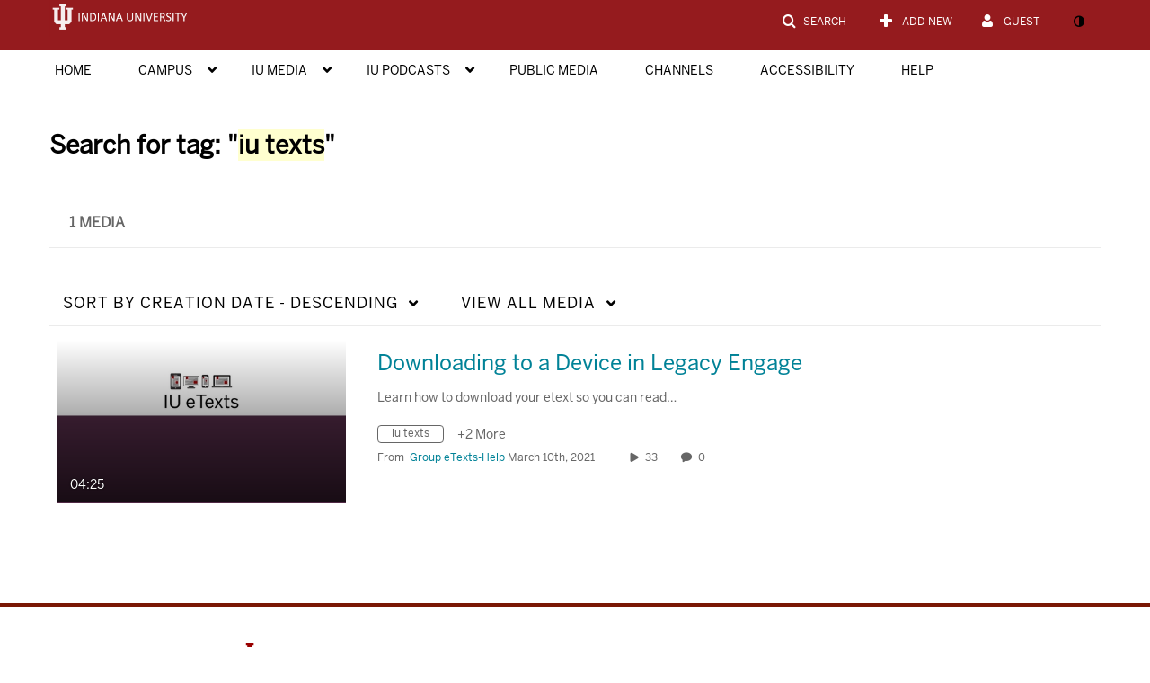

--- FILE ---
content_type: text/html; charset=UTF-8
request_url: https://iu.mediaspace.kaltura.com/tag?tagid=iu%20texts
body_size: 32545
content:
<!DOCTYPE html>

<html lang="en">
<head>
    <link rel="search" type="application/opensearchdescription+xml" href="/osd">

    
            <script  nonce="6850230786739273029">
                window.kalturaGlobalConfig ||= {};
                window.kalturaGlobalConfig.stylesNonce = "1806231200702178869";
            </script>
        
<meta http-equiv='X-UA-Compatible' content='requiresActiveX=true' /><!-- viewhook start modulesHeader -->


<!-- viewhook end modulesHeader -->
    <script  nonce="6850230786739273029">
        // set webpack public path url to be able to load new react
        window.resourceBasePath = "https://assets.mediaspace.kaltura.com/5.168.11.1026/public/react-new/"
    </script>


<meta name="xsrf-ajax-nonce" content="[base64]" />
<meta http-equiv="Content-Type" content="text/html; charset=utf-8" />
<meta name="viewport" content="width=device-width, initial-scale=1.0" />
<meta name="smartbanner:title" content="Kaltura@IU" />
<meta name="smartbanner:author" content=" " />
<meta name="smartbanner:price" content="FREE" />
<meta name="smartbanner:price-suffix-apple" content=" - On the App Store" />
<meta name="smartbanner:price-suffix-google" content=" - In Google Play" />
<meta name="smartbanner:icon-apple" content="https://assets.mediaspace.kaltura.com/5.168.11.1026/public/build0/kmsapi/asset/kaltura_logo.png" />
<meta name="smartbanner:icon-google" content="https://assets.mediaspace.kaltura.com/5.168.11.1026/public/build0/kmsapi/asset/kaltura_logo.png" />
<meta name="smartbanner:button" content="OPEN" />
<meta name="smartbanner:button-url-apple" content="https://indianau?deep_link_value=https%3A%2F%2Fiu.mediaspace.kaltura.com%2Ftag%3Ftagid%3Diu%2520texts" />
<meta name="smartbanner:button-url-google" content="https://indianau?deep_link_value=https%3A%2F%2Fiu.mediaspace.kaltura.com%2Ftag%3Ftagid%3Diu%2520texts" />
<meta name="smartbanner:enabled-platforms" content="android,ios" />
<meta name="smartbanner:hide-ttl" content="10000" />
<meta name="smartbanner:custom-design-modifier" content="kmsapi" />
<meta name="smartbanner:disable-positioning" content="true" /><title>Indiana University</title>



<script type="text/javascript"  nonce="6850230786739273029">
    document.addEventListener("kmsButtonClickAnalytics", function (e) {
        // name is mandatory
        if (e.detail.name) {
            var urldata = '&buttonName='+e.detail.name+'&buttonValue='+e.detail.value+'&buttonType='+e.detail.type;

            if (e.detail.ks) {
                                urldata += '&ks='+e.detail.ks;
            }

            if (e.detail.location) {
                urldata += '&buttonInfo='+e.detail.location;
            }
            else if (e.detail.moduleName) { // keep for backward compatibility
                urldata += '&buttonInfo='+e.detail.moduleName;
            }

            if (e.detail.entryId) {
                urldata += '&entryId='+e.detail.entryId;
            }

            if (e.detail.applicationFeature) {
                urldata += '&feature='+e.detail.applicationFeature;
            }

            // use GET params because POST has issues with CORS
            var urlbase = 'https://analytics.kaltura.com/api_v3/index.php?service=analytics&action=trackEvent&eventType=10002&partnerId=1751071&kalturaApplication=1&kalturaApplicationVer=5.168.11&application=MediaSpace&applicationVer=5.168.11&sessionId=rhueeu8p6ih66trtanurcg9g83&virtualEventId=&referrer=https%3A%2F%2Fiu.mediaspace.kaltura.com%2Ftag';
            navigator.sendBeacon(urlbase + urldata);
        }
    });
</script>

<link href="https://assets.mediaspace.kaltura.com/5.168.11.1026/public/build0/v2ui/asset/font/lato.css" media="screen" rel="stylesheet" type="text/css" /><link href="https://assets.mediaspace.kaltura.com/5.168.11.1026/public/build0/kmsapi/asset/kmsapi-smartbanner.css" media="screen" rel="stylesheet" type="text/css" /><link href="https://assets.mediaspace.kaltura.com/5.168.11.1026/public/build0/bootstrap/css/bootstrap.min.css" media="screen" rel="stylesheet" type="text/css" /><link href="https://assets.mediaspace.kaltura.com/5.168.11.1026/public/build0/bootstrap/css/bootstrap-responsive.min.css" media="screen" rel="stylesheet" type="text/css" /><link href="https://assets.mediaspace.kaltura.com/5.168.11.1026/public/build0/react/vendor.min.css" media="screen" rel="stylesheet" type="text/css" /><link href="https://assets.mediaspace.kaltura.com/5.168.11.1026/public/build0/react/kmsComponents.min.css" media="screen" rel="stylesheet" type="text/css" /><link href="https://assets.mediaspace.kaltura.com/5.168.11.1026/public/build0/css/font/kmsglobalfont.css" media="screen" rel="stylesheet" type="text/css" /><link href="https://assets.mediaspace.kaltura.com/5.168.11.1026/public/build0/css/kms.css" media="screen" rel="stylesheet" type="text/css" /><link href="https://assets.mediaspace.kaltura.com/5.168.11.1026/public/build0/css/kms.base.css" media="screen" rel="stylesheet" type="text/css" /><link href="https://assets.mediaspace.kaltura.com/5.168.11.1026/public/build0/touch-icon-iphone.png" rel="icon" /><link href="https://assets.mediaspace.kaltura.com/5.168.11.1026/public/build0/touch-icon-iphone.png" rel="apple-touch-icon" /><link href="https://assets.mediaspace.kaltura.com/5.168.11.1026/public/build0/favicon.ico" rel="icon" type="png" /><link href="https://assets.mediaspace.kaltura.com/5.168.11.1026/public/build0/css/bootstrap-datepicker.css" media="screen" rel="stylesheet" type="text/css" /><link href="https://assets.mediaspace.kaltura.com/5.168.11.1026/public/build0/css/font/eventplatform-icons/style.css" media="screen" rel="stylesheet" type="text/css" /><link href="https://assets.mediaspace.kaltura.com/5.168.11.1026/public/build0/css-toggle-switch/toggle-switch.css" media="screen" rel="stylesheet" type="text/css" /><link href="https://assets.mediaspace.kaltura.com/5.168.11.1026/public/build0/fontAwesome/font-awesome.css" media="screen" rel="stylesheet" type="text/css" /><link href="https://assets.mediaspace.kaltura.com/5.168.11.1026/public/build0/BootstrapFormHelpers/css/bootstrap-formhelpers.css" media="screen" rel="stylesheet" type="text/css" /><link href="https://assets.mediaspace.kaltura.com/5.168.11.1026/public/build0/select2/select2.css" media="screen" rel="stylesheet" type="text/css" /><link href="https://assets.mediaspace.kaltura.com/5.168.11.1026/public/build0/sidr/kms.sidr.css" media="screen" rel="stylesheet" type="text/css" /><link href="https://assets.mediaspace.kaltura.com/5.168.11.1026/public/build0/shrink/dist/styles/jquery.shrink.css" media="screen" rel="stylesheet" type="text/css" /><link href="https://assets.mediaspace.kaltura.com/5.168.11.1026/public/build0/ddMenu/css/kmsdrilldown.css" media="screen" rel="stylesheet" type="text/css" /><link href="https://assets.mediaspace.kaltura.com/5.168.11.1026/public/build0/css/jquery.checkValidity.css" media="screen" rel="stylesheet" type="text/css" /><link href="https://assets.mediaspace.kaltura.com/5.168.11.1026/public/build0/typeahead.js/typeahead.js-bootstrap.css" media="screen" rel="stylesheet" type="text/css" /><link href="https://assets.mediaspace.kaltura.com/5.168.11.1026/public/build0/timepicker/jquery.timepicker.min.css" media="screen" rel="stylesheet" type="text/css" /><link href="https://assets.mediaspace.kaltura.com/5.168.11.1026/public/build0/bootstrap-wysihtml5/wysiwyg-color.css" media="screen" rel="stylesheet" type="text/css" /><link href="https://assets.mediaspace.kaltura.com/5.168.11.1026/public/build0/bootstrap-colorpicker-2/css/bootstrap-colorpicker.min.css" media="screen" rel="stylesheet" type="text/css" /><link href="https://assets.mediaspace.kaltura.com/5.168.11.1026/public/build0/classroomcapture/asset/classroomcapture.css" media="screen" rel="stylesheet" type="text/css" /><link href="https://assets.mediaspace.kaltura.com/5.168.11.1026/public/build0/channelcategories/asset/styles.css" media="screen" rel="stylesheet" type="text/css" /><link href="https://assets.mediaspace.kaltura.com/5.168.11.1026/public/build0/captions/asset/captions.css" media="screen" rel="stylesheet" type="text/css" /><link href="https://assets.mediaspace.kaltura.com/5.168.11.1026/public/build0/accessibility/asset/accessibility.css" media="screen" rel="stylesheet" type="text/css" /><link href="https://assets.mediaspace.kaltura.com/5.168.11.1026/public/build0/embedplaylist/asset/embedplaylist.css" media="screen" rel="stylesheet" type="text/css" /><link href="https://assets.mediaspace.kaltura.com/5.168.11.1026/public/build0/channelweblinks/asset/css/channelweblinks.css?ver=872ccd9c6dce18ce6ea4d5106540f089" media="screen" rel="stylesheet" type="text/css" /><link href="https://assets.mediaspace.kaltura.com/5.168.11.1026/public/build0/powtoon/asset/powtoon/asset/powtoon.css?ver=8d3fc690ad681408bd80de08dc6d2180" media="screen" rel="stylesheet" type="text/css" /><link href="https://assets.mediaspace.kaltura.com/5.168.11.1026/public/build0/raptmedia/asset/raptmedia.css" media="screen" rel="stylesheet" type="text/css" /><link href="https://assets.mediaspace.kaltura.com/5.168.11.1026/public/build0/raptmedia/asset/playlists.css" media="screen" rel="stylesheet" type="text/css" /><link href="https://assets.mediaspace.kaltura.com/5.168.11.1026/public/build0/raptmedia/asset/font.css" media="screen" rel="stylesheet" type="text/css" /><link href="https://assets.mediaspace.kaltura.com/5.168.11.1026/public/build0/scheduling/asset/scheduling.css" media="screen" rel="stylesheet" type="text/css" /><link href="https://assets.mediaspace.kaltura.com/5.168.11.1026/public/build0/scheduling/asset/font.css" media="screen" rel="stylesheet" type="text/css" /><link href="https://assets.mediaspace.kaltura.com/5.168.11.1026/public/build0/kmsapi/asset/smartbanner.min.css" media="screen" rel="stylesheet" type="text/css" /><link href="https://assets.mediaspace.kaltura.com/5.168.11.1026/public/build0/embed/asset/module_embed.css" media="screen" rel="stylesheet" type="text/css" /><link href="https://assets.mediaspace.kaltura.com/5.168.11.1026/public/build0/kalturacapture/asset/pcstyle.css" media="screen" rel="stylesheet" type="text/css" /><link href="https://assets.mediaspace.kaltura.com/5.168.11.1026/public/build0/kalturacapture/asset/style.css" media="screen" rel="stylesheet" type="text/css" /><link href="https://assets.mediaspace.kaltura.com/5.168.11.1026/public/build0/entrydesign/asset/css/entry-edit-page.css" media="screen" rel="stylesheet" type="text/css" /><link href="https://assets.mediaspace.kaltura.com/5.168.11.1026/public/build0/quiz/asset/quiz.css" media="screen" rel="stylesheet" type="text/css" /><link href="https://assets.mediaspace.kaltura.com/5.168.11.1026/public/build0/adminembed/asset/adminembed.css?ver=ce4c72d73e8b7b3c2bd84f389213133c" media="screen" rel="stylesheet" type="text/css" /><link href="https://assets.mediaspace.kaltura.com/5.168.11.1026/public/build0/v2ui/asset/css/v2ui.css" media="screen" rel="stylesheet" type="text/css" /><link href="https://assets.mediaspace.kaltura.com/5.168.11.1026/public/build0/v2ui/asset/css/v2uimodules.css" media="screen" rel="stylesheet" type="text/css" /><link href="https://assets.mediaspace.kaltura.com/5.168.11.1026/public/build0/v2ui/asset/icons/style.css" media="screen" rel="stylesheet" type="text/css" /><link href="https://assets.mediaspace.kaltura.com/5.168.11.1026/public/build0/v2uicons/asset/icons/style.css" media="screen" rel="stylesheet" type="text/css" /><link href="https://cfvod.kaltura.com/p/1751071/sp/175107100/raw/entry_id/1_c35ihm0o/version/100001/direct_serve/1/upload-add.css" media="screen" rel="stylesheet" type="text/css" /><link href="https://assets.mediaspace.kaltura.com/5.168.11.1026/public/build0/channeltheme/asset/form.css" media="screen" rel="stylesheet" type="text/css" /><link href="https://assets.mediaspace.kaltura.com/5.168.11.1026/public/build0/channeltheme/asset/carousel.css" media="screen" rel="stylesheet" type="text/css" /><link href="https://assets.mediaspace.kaltura.com/5.168.11.1026/public/build0/react-new/vendor.css" media="screen" rel="stylesheet" type="text/css" /><script type="text/javascript" nonce="6850230786739273029">
    //<![CDATA[
    if (typeof(LOCALE) == 'object'){
	var locale = [];
    for (var key in locale) {
        LOCALE[key] = locale[key];
    }
}
else {
	LOCALE = [];
}
    //]]>
</script>
<script type="text/javascript" nonce="6850230786739273029">
    //<![CDATA[
    if (typeof(LOCALE) == 'object'){
	var locale = {"Are you sure you want to remove this media?":"Are you sure you want to remove this media?"};
    for (var key in locale) {
        LOCALE[key] = locale[key];
    }
}
else {
	LOCALE = {"Are you sure you want to remove this media?":"Are you sure you want to remove this media?"};
}
    //]]>
</script>
<script type="text/javascript" nonce="6850230786739273029">
    //<![CDATA[
    if (typeof(LOCALE) == 'object'){
	var locale = {"Watch Later":"Watch Later","Add to %1":"Add to %1","Remove from %1":"Remove from %1","Undo Remove from %1":"Undo Remove from %1","Undo":"Undo","was removed from %1":"was removed from %1","No media in your %1":"No media in your %1","Browse the site to find media and add it to your %1":"Browse the site to find media and add it to your %1","Add to watch list":"Add to watch list","Remove from watch list":"Remove from watch list","Failed to update watch list.":"Failed to update watch list."};
    for (var key in locale) {
        LOCALE[key] = locale[key];
    }
}
else {
	LOCALE = {"Watch Later":"Watch Later","Add to %1":"Add to %1","Remove from %1":"Remove from %1","Undo Remove from %1":"Undo Remove from %1","Undo":"Undo","was removed from %1":"was removed from %1","No media in your %1":"No media in your %1","Browse the site to find media and add it to your %1":"Browse the site to find media and add it to your %1","Add to watch list":"Add to watch list","Remove from watch list":"Remove from watch list","Failed to update watch list.":"Failed to update watch list."};
}
    //]]>
</script>
<script type="text/javascript" nonce="6850230786739273029">
    //<![CDATA[
    if (typeof(LOCALE) == 'object'){
	var locale = {"%1 comment":"%1 comment","%1 comments":"%1 comments","Add comment at %1":"Add comment at %1"};
    for (var key in locale) {
        LOCALE[key] = locale[key];
    }
}
else {
	LOCALE = {"%1 comment":"%1 comment","%1 comments":"%1 comments","Add comment at %1":"Add comment at %1"};
}
    //]]>
</script>
<script type="text/javascript" nonce="6850230786739273029">
    //<![CDATA[
        var localeCode = "en";
    //]]>
</script>
<script type="text/javascript" nonce="6850230786739273029">
    //<![CDATA[
    if (typeof(LOCALE) == 'object'){
	var locale = {"Service requests":"Service Requests","Existing Requests":"Existing Requests","Order":"Order","Order Captions & Enrichment Services":"Order Captions & Enrichment Services","No requests were found":"No requests were found","Your request has been received. Your video will automatically be updated upon completion.":"Your request has been received. Your video will automatically be updated upon completion.","Service was already requested for this video":"Service was already requested for this video","Oops.. it seems you are not allowed to do that":"Oops.. it seems you are not allowed to do that","The request cannot be fulfilled. Your account credit is depleted. Please contact your administrator":"The request cannot be fulfilled. Your account credit is depleted. Please contact your administrator","Are you sure you want to cancel this request?":"Are you sure you want to cancel this request?","The request is already in progress, therefore cannot be canceled.":"The request is already in progress, therefore cannot be canceled.","No":"No","Yes":"Yes","Cancel Request":"Cancel Request","The captions file should be in %1, SRT type and with an accuracy rate of 99% or higher":"The captions file should be in %1, SRT type and with an accuracy rate of 99% or higher","The captions file uploaded successfully.":"The captions file uploaded successfully.","A captions file is required to perform translation. Please upload a captions file.":"A captions file is required to perform translation. Please upload a captions file.","Choose Captions File:":"Choose Captions File:","Upload Captions File":"Upload Captions File","Select a file":"Select a file","Browse":"Browse","Label":"Label","Live captioning order minimum time before the event starts is %1 minutes. Please make sure to order captions within this timeframe.":"Live captioning order minimum time before the event starts is %1 minutes. Please make sure to order captions within this timeframe.","Are you sure you want to cancel this request? You will still be charged. The refund period has expired":"Are you sure you want to cancel this request? You will still be charged. The refund period has expired","Service was already done for this video. Are you sure you want to resubmit?":"Service was already done for this video. Are you sure you want to resubmit?","One or more of these services was already done for this video, are you sure you want to resubmit?":"One or more of these services was already done for this video, are you sure you want to resubmit?","Resubmit":"Resubmit","Resubmit request":"Resubmit request","Request Date":"Request Date","Service":"Service","Language":"Language","Status":"Status","Abort Task":"Abort Task","Edit Caption":"Edit Caption","Request can not be ordered, there is no credit for ordering. Please contact your administrator":"Request can not be ordered, there is no credit for ordering. Please contact your administrator","%1 items, legend %2 color. Press Enter to see the summary":"%1 items, legend %2 color. Press Enter to see the summary","Summary for %1 requests: %2":"Summary for %1 requests: %2","No data available":"No data available","Unit:":"Unit:","Apply to content published by the following role:":"Apply to content published by the following role:","Add Speaker Identification":"Add Speaker Identification","Instructions & Notes:":"Instructions & Notes:","Submit":"Submit","Service:":"Service:","Source Media Language:":"Source Media Language:","Feature:":"Feature:","Target Translation Language:":"Target Translation Language:","Turnaround Time:":"Turnaround Time:","The selected Turn Around Time can be fulfilled only for media that is up to 15 minutes duration.":"The selected Turn Around Time can be fulfilled only for media that is up to 15 minutes duration.","Choose txt file*":"Choose txt file*","Upload txt":"Upload txt","No files were found":"No files were found","File Name":"File Name","Title":"Title","Uploaded At":"Uploaded At","At the beginning of the event":"At the beginning of the event","15 minutes before the event starts":"15 minutes before the event starts","30 minutes before the event starts":"30 minutes before the event starts","60 minutes before the event starts":"60 minutes before the event starts","At the end of the event":"At the end of the event","15 minutes after the event ends":"15 minutes after the event ends","30 minutes after the event ends":"30 minutes after the event ends","60 minutes after the event ends":"60 minutes after the event ends","Live Captions Start Time:":"Live Captions Start Time:","Live Captions End Time:":"Live Captions End Time:","We recommend to extend the live captions scheduling to avoid disconnections before the event ends":"We recommend to extend the live captions scheduling to avoid disconnections before the event ends","To order live captions, you must first schedule a webcast":"To order live captions, you must first schedule a webcast","Task ID:":"Task ID:","Requester:":"Requester:","Fidelity:":"Fidelity:","Received date:":"Received Date:","Due-date:":"Due-date:","View Ordering Rules":"View Ordering Rules","Create Rule":"Create Rule","Service will be ordered for each media published to this channel in the future.":"Service will be ordered for each media published to this channel in the future.","Create Rule for Ordering":"Create Rule for Ordering","No rules were found":"No rules were found","Your order has been received. Order requests will be generated and automatically approved for each video published to this channel in the future.":"Your order has been received. Order requests will be generated and automatically approved for each video published to this channel in the future.","Are you sure you want to cancel this rule?<br\/>Order requests will not be generated automatically for videos published to this channel in the future.":"Are you sure you want to cancel this rule?<br\/>Order requests will not be generated automatically for videos published to this channel in the future.","A similar rule already exists for this profile.":"A similar rule already exists for this profile.","Services ordering rules for channels":"Services ordering rules for channels","Remaining Credit":"Remaining Credit","Used Credit":"Used Credit","Credit Overages":"Credit Overages","current credit status":"Current Credit Status","Credit expiration date":"Credit Expiration Date","Media ID:":"Media ID:","Duration:":"Duration:","Service Type:":"Service Type:","Source Language:":"Source Language:","Target Language:":"Target Language:","Completed Date:":"Completed Date:","Speaker ID:":"Speaker ID:","aborted":"Aborted","error":"Error","pending":"Pending","pendingModeration":"Pending Approval","pendingEntryReady":"Draft","processing":"Processing","ready":"Completed","rejected":"Rejected","scheduled":"Scheduled","human":"Professional","machine":"Machine","manager":"Manager","moderator (and higher)":"Moderator (and higher)","contributor (and higher)":"Contributor (and higher)","member (and higher)":"Member (and higher)","anyone":"Anyone","captions":"Captions","translation":"Translation","audioDescription":"Audio Description","audio description":"Audio Description","alignment":"Alignment","chaptering":"Chaptering","dubbing":"Dubbing","liveCaption":"Live Captions","live captions":"Live Captions","live translation":"Live Translation","liveTranslation":"Live Translation","ocr":"OCR","videoAnalysis":"OCR","extendedAudioDescription":"Extended Audio Description","extended audio description":"Extended Audio Description","clips":"Clips","quiz":"Quiz","summary":"Summary","sign language":"Sign Language","signLanguage":"Sign Language","ar":"Arabic","cmn":"Mandarin Chinese","de":"German","en":"English","enGb":"English (British)","enUs":"English (American)","enAsl":"English (ASL)","enBsl":"English (BSL)","es":"Spanish","fr":"French","el":"Greek","he":"Hebrew","hi":"Hindi","hu":"Hungarian","it":"Italian","ja":"Japanese","ko":"Korean","nl":"Dutch","pt":"Portuguese","pl":"Polish","ru":"Russian","ro":"Romanian","tr":"Turkish","yue":"Cantonese","zh":"Chinese","th":"Thai","sv":"Swedish","da":"Danish","no":"Norwegian","fi":"Finnish","is":"Icelandic","in":"Indonesian","ptBR":"Portuguese (Brazil)","esXL":"Spanish (Latin America)","ga":"Irish","cy":"Welsh","ur":"Urdu","ta":"Tamil","ml":"Malayalam","zu":"Zulu","vi":"Vietnamese","uk":"Ukrainian","frCa":"French (Canada)","zhTw":"Taiwanese Mandarin","ca":"Catalan","af":"Afrikaans","bg":"Bulgarian","et":"Estonian","lv":"Latvian","lt":"Lithuanian","sk":"Slovak","ba":"Bashkir","eu":"Basque","be":"Belarusian","hr":"Croatian","eo":"Esperanto","fa":"Farsi","gl":"Galician","ia":"Interlingua","ms":"Malay","mr":"Marathi","mn":"Mongolian","sl":"Slovenian","te":"Telugu","ug":"Uighur","enAu":"English (Australian)","az":"Azerbaijani","bn":"Bengali","my":"Burmese","bs":"Bosnian","ka":"Georgian","gu":"Gujarati","jv":"Javanese","kn":"Kannada","kk":"Kazakh","km":"Khmer","lo":"Lao","mk":"Macedonian","ne":"Nepali","faIr":"Persian (Iran)","pa":"Punjabi","sr":"Serbian","si":"Sinhala","skSk":"Slovakian","su":"Sudanese","sw":"Swahili","tl":"Tagalog (Filipino)","uz":"Uzbek","xh":"Xhosa","zhCn":"Simplified Chinese","zhHk":"Traditional Chinese","cs":"Czech","autoDetect":"Auto-Detect","bestEffort":"Best Effort","fortyEightHours":"48 hours","immediate":"Immediate","sixHours":"6 hours","thirtyMinutes":"30 minutes","threeHours":"3 hours","twentyFourHours":"24 hours","twoHours":"2 hours","eightHours":"8 hours","twelveHours":"12 hours","tenDays":"10 days","fourDays":"4 days","fiveDays":"5 days","oneBusinessDay":"1 Business Day","twoBusinessDays":"2 Business Days","threeBusinessDays":"3 Business Days","fourBusinessDays":"4 Business Days","fiveBusinessDays":"5 Business Days","sixBusinessDays":"6 Business Days","sevenBusinessDays":"7 Business Days","Service Requests":"Service Requests","Unit":"Unit","View Channel Rules":"View Channel Rules","Number of Requests":"Number of Requests","Show Details":"Show Details","Hide Details":"Hide Details","Are you sure you want to reject the selected request(s)?":"Are you sure you want to reject the selected request(s)?","Are you sure you want to approve the selected request(s)?":"Are you sure you want to approve the selected request(s)?","Approve Requests":"Approve Requests","Approve":"Approve","Reject":"Reject","Email CSV":"Email CSV","Your requests cannot be approved since your account lacks credit for ordering. Please re-select requests to approve.":"Your requests cannot be approved since your account lacks credit for ordering. Please re-select requests to approve.","Last 30 Days":"Last 30 Days","Last 90 Days":"Last 90 Days","Last Year":"Last Year","Reject Requests":"Reject Requests","From":"From","To":"To","Start Time:":"Start Time:","End Time:":"End Time:","Media Name":"Media Name","TAT":"TAT","Feature":"Feature","Cost":"Cost","%1 row":"%1 row","Expand":"Expand","dashboard requests":"dashboard requests","not sortable":"not sortable","sortable":"sortable","Filter request by days, currently selected":"Filter request by days, currently selected","after pressing enter or space, press tab to access filters":"after pressing enter, press tab to access filters","sorted in ascending order":"sorted in ascending order","sorted in descending order":"sorted in descending order","Service was already requested for some of the selected media":"Service was already requested for some of the selected media","Some requests cannot be fulfilled. Your account credit is depleted. Please contact your administrator":"Some requests cannot be fulfilled. Your account credit is depleted. Please contact your administrator","Order Captions & Enrichment Services - %1 Selected Media":"Order Captions & Enrichment Services - %1 Selected Media","Completed":"Completed","Pending, Processing & Draft":"Pending, Processing & Draft","Processing":"Processing","Rejected":"Rejected","Other":"Other","blue":"blue","grey":"grey","yellow":"yellow","red":"red","dark grey":"dark grey","Filter request by days, currently selected %1":"Filter request by days, currently selected %1","To expand details, press Enter":"To expand details, press Enter","To collapse details, press Enter":"To collapse details, press Enter"};
    for (var key in locale) {
        LOCALE[key] = locale[key];
    }
}
else {
	LOCALE = {"Service requests":"Service Requests","Existing Requests":"Existing Requests","Order":"Order","Order Captions & Enrichment Services":"Order Captions & Enrichment Services","No requests were found":"No requests were found","Your request has been received. Your video will automatically be updated upon completion.":"Your request has been received. Your video will automatically be updated upon completion.","Service was already requested for this video":"Service was already requested for this video","Oops.. it seems you are not allowed to do that":"Oops.. it seems you are not allowed to do that","The request cannot be fulfilled. Your account credit is depleted. Please contact your administrator":"The request cannot be fulfilled. Your account credit is depleted. Please contact your administrator","Are you sure you want to cancel this request?":"Are you sure you want to cancel this request?","The request is already in progress, therefore cannot be canceled.":"The request is already in progress, therefore cannot be canceled.","No":"No","Yes":"Yes","Cancel Request":"Cancel Request","The captions file should be in %1, SRT type and with an accuracy rate of 99% or higher":"The captions file should be in %1, SRT type and with an accuracy rate of 99% or higher","The captions file uploaded successfully.":"The captions file uploaded successfully.","A captions file is required to perform translation. Please upload a captions file.":"A captions file is required to perform translation. Please upload a captions file.","Choose Captions File:":"Choose Captions File:","Upload Captions File":"Upload Captions File","Select a file":"Select a file","Browse":"Browse","Label":"Label","Live captioning order minimum time before the event starts is %1 minutes. Please make sure to order captions within this timeframe.":"Live captioning order minimum time before the event starts is %1 minutes. Please make sure to order captions within this timeframe.","Are you sure you want to cancel this request? You will still be charged. The refund period has expired":"Are you sure you want to cancel this request? You will still be charged. The refund period has expired","Service was already done for this video. Are you sure you want to resubmit?":"Service was already done for this video. Are you sure you want to resubmit?","One or more of these services was already done for this video, are you sure you want to resubmit?":"One or more of these services was already done for this video, are you sure you want to resubmit?","Resubmit":"Resubmit","Resubmit request":"Resubmit request","Request Date":"Request Date","Service":"Service","Language":"Language","Status":"Status","Abort Task":"Abort Task","Edit Caption":"Edit Caption","Request can not be ordered, there is no credit for ordering. Please contact your administrator":"Request can not be ordered, there is no credit for ordering. Please contact your administrator","%1 items, legend %2 color. Press Enter to see the summary":"%1 items, legend %2 color. Press Enter to see the summary","Summary for %1 requests: %2":"Summary for %1 requests: %2","No data available":"No data available","Unit:":"Unit:","Apply to content published by the following role:":"Apply to content published by the following role:","Add Speaker Identification":"Add Speaker Identification","Instructions & Notes:":"Instructions & Notes:","Submit":"Submit","Service:":"Service:","Source Media Language:":"Source Media Language:","Feature:":"Feature:","Target Translation Language:":"Target Translation Language:","Turnaround Time:":"Turnaround Time:","The selected Turn Around Time can be fulfilled only for media that is up to 15 minutes duration.":"The selected Turn Around Time can be fulfilled only for media that is up to 15 minutes duration.","Choose txt file*":"Choose txt file*","Upload txt":"Upload txt","No files were found":"No files were found","File Name":"File Name","Title":"Title","Uploaded At":"Uploaded At","At the beginning of the event":"At the beginning of the event","15 minutes before the event starts":"15 minutes before the event starts","30 minutes before the event starts":"30 minutes before the event starts","60 minutes before the event starts":"60 minutes before the event starts","At the end of the event":"At the end of the event","15 minutes after the event ends":"15 minutes after the event ends","30 minutes after the event ends":"30 minutes after the event ends","60 minutes after the event ends":"60 minutes after the event ends","Live Captions Start Time:":"Live Captions Start Time:","Live Captions End Time:":"Live Captions End Time:","We recommend to extend the live captions scheduling to avoid disconnections before the event ends":"We recommend to extend the live captions scheduling to avoid disconnections before the event ends","To order live captions, you must first schedule a webcast":"To order live captions, you must first schedule a webcast","Task ID:":"Task ID:","Requester:":"Requester:","Fidelity:":"Fidelity:","Received date:":"Received Date:","Due-date:":"Due-date:","View Ordering Rules":"View Ordering Rules","Create Rule":"Create Rule","Service will be ordered for each media published to this channel in the future.":"Service will be ordered for each media published to this channel in the future.","Create Rule for Ordering":"Create Rule for Ordering","No rules were found":"No rules were found","Your order has been received. Order requests will be generated and automatically approved for each video published to this channel in the future.":"Your order has been received. Order requests will be generated and automatically approved for each video published to this channel in the future.","Are you sure you want to cancel this rule?<br\/>Order requests will not be generated automatically for videos published to this channel in the future.":"Are you sure you want to cancel this rule?<br\/>Order requests will not be generated automatically for videos published to this channel in the future.","A similar rule already exists for this profile.":"A similar rule already exists for this profile.","Services ordering rules for channels":"Services ordering rules for channels","Remaining Credit":"Remaining Credit","Used Credit":"Used Credit","Credit Overages":"Credit Overages","current credit status":"Current Credit Status","Credit expiration date":"Credit Expiration Date","Media ID:":"Media ID:","Duration:":"Duration:","Service Type:":"Service Type:","Source Language:":"Source Language:","Target Language:":"Target Language:","Completed Date:":"Completed Date:","Speaker ID:":"Speaker ID:","aborted":"Aborted","error":"Error","pending":"Pending","pendingModeration":"Pending Approval","pendingEntryReady":"Draft","processing":"Processing","ready":"Completed","rejected":"Rejected","scheduled":"Scheduled","human":"Professional","machine":"Machine","manager":"Manager","moderator (and higher)":"Moderator (and higher)","contributor (and higher)":"Contributor (and higher)","member (and higher)":"Member (and higher)","anyone":"Anyone","captions":"Captions","translation":"Translation","audioDescription":"Audio Description","audio description":"Audio Description","alignment":"Alignment","chaptering":"Chaptering","dubbing":"Dubbing","liveCaption":"Live Captions","live captions":"Live Captions","live translation":"Live Translation","liveTranslation":"Live Translation","ocr":"OCR","videoAnalysis":"OCR","extendedAudioDescription":"Extended Audio Description","extended audio description":"Extended Audio Description","clips":"Clips","quiz":"Quiz","summary":"Summary","sign language":"Sign Language","signLanguage":"Sign Language","ar":"Arabic","cmn":"Mandarin Chinese","de":"German","en":"English","enGb":"English (British)","enUs":"English (American)","enAsl":"English (ASL)","enBsl":"English (BSL)","es":"Spanish","fr":"French","el":"Greek","he":"Hebrew","hi":"Hindi","hu":"Hungarian","it":"Italian","ja":"Japanese","ko":"Korean","nl":"Dutch","pt":"Portuguese","pl":"Polish","ru":"Russian","ro":"Romanian","tr":"Turkish","yue":"Cantonese","zh":"Chinese","th":"Thai","sv":"Swedish","da":"Danish","no":"Norwegian","fi":"Finnish","is":"Icelandic","in":"Indonesian","ptBR":"Portuguese (Brazil)","esXL":"Spanish (Latin America)","ga":"Irish","cy":"Welsh","ur":"Urdu","ta":"Tamil","ml":"Malayalam","zu":"Zulu","vi":"Vietnamese","uk":"Ukrainian","frCa":"French (Canada)","zhTw":"Taiwanese Mandarin","ca":"Catalan","af":"Afrikaans","bg":"Bulgarian","et":"Estonian","lv":"Latvian","lt":"Lithuanian","sk":"Slovak","ba":"Bashkir","eu":"Basque","be":"Belarusian","hr":"Croatian","eo":"Esperanto","fa":"Farsi","gl":"Galician","ia":"Interlingua","ms":"Malay","mr":"Marathi","mn":"Mongolian","sl":"Slovenian","te":"Telugu","ug":"Uighur","enAu":"English (Australian)","az":"Azerbaijani","bn":"Bengali","my":"Burmese","bs":"Bosnian","ka":"Georgian","gu":"Gujarati","jv":"Javanese","kn":"Kannada","kk":"Kazakh","km":"Khmer","lo":"Lao","mk":"Macedonian","ne":"Nepali","faIr":"Persian (Iran)","pa":"Punjabi","sr":"Serbian","si":"Sinhala","skSk":"Slovakian","su":"Sudanese","sw":"Swahili","tl":"Tagalog (Filipino)","uz":"Uzbek","xh":"Xhosa","zhCn":"Simplified Chinese","zhHk":"Traditional Chinese","cs":"Czech","autoDetect":"Auto-Detect","bestEffort":"Best Effort","fortyEightHours":"48 hours","immediate":"Immediate","sixHours":"6 hours","thirtyMinutes":"30 minutes","threeHours":"3 hours","twentyFourHours":"24 hours","twoHours":"2 hours","eightHours":"8 hours","twelveHours":"12 hours","tenDays":"10 days","fourDays":"4 days","fiveDays":"5 days","oneBusinessDay":"1 Business Day","twoBusinessDays":"2 Business Days","threeBusinessDays":"3 Business Days","fourBusinessDays":"4 Business Days","fiveBusinessDays":"5 Business Days","sixBusinessDays":"6 Business Days","sevenBusinessDays":"7 Business Days","Service Requests":"Service Requests","Unit":"Unit","View Channel Rules":"View Channel Rules","Number of Requests":"Number of Requests","Show Details":"Show Details","Hide Details":"Hide Details","Are you sure you want to reject the selected request(s)?":"Are you sure you want to reject the selected request(s)?","Are you sure you want to approve the selected request(s)?":"Are you sure you want to approve the selected request(s)?","Approve Requests":"Approve Requests","Approve":"Approve","Reject":"Reject","Email CSV":"Email CSV","Your requests cannot be approved since your account lacks credit for ordering. Please re-select requests to approve.":"Your requests cannot be approved since your account lacks credit for ordering. Please re-select requests to approve.","Last 30 Days":"Last 30 Days","Last 90 Days":"Last 90 Days","Last Year":"Last Year","Reject Requests":"Reject Requests","From":"From","To":"To","Start Time:":"Start Time:","End Time:":"End Time:","Media Name":"Media Name","TAT":"TAT","Feature":"Feature","Cost":"Cost","%1 row":"%1 row","Expand":"Expand","dashboard requests":"dashboard requests","not sortable":"not sortable","sortable":"sortable","Filter request by days, currently selected":"Filter request by days, currently selected","after pressing enter or space, press tab to access filters":"after pressing enter, press tab to access filters","sorted in ascending order":"sorted in ascending order","sorted in descending order":"sorted in descending order","Service was already requested for some of the selected media":"Service was already requested for some of the selected media","Some requests cannot be fulfilled. Your account credit is depleted. Please contact your administrator":"Some requests cannot be fulfilled. Your account credit is depleted. Please contact your administrator","Order Captions & Enrichment Services - %1 Selected Media":"Order Captions & Enrichment Services - %1 Selected Media","Completed":"Completed","Pending, Processing & Draft":"Pending, Processing & Draft","Processing":"Processing","Rejected":"Rejected","Other":"Other","blue":"blue","grey":"grey","yellow":"yellow","red":"red","dark grey":"dark grey","Filter request by days, currently selected %1":"Filter request by days, currently selected %1","To expand details, press Enter":"To expand details, press Enter","To collapse details, press Enter":"To collapse details, press Enter"};
}
    //]]>
</script>
<script type="text/javascript" nonce="6850230786739273029">
    //<![CDATA[
    if (typeof(LOCALE) == 'object'){
	var locale = {"Additional items":"Additional items","Back to %1":"Back to %1","Close side bar":"Close side bar","Connect with us on LinkedIn":"Connect with us on LinkedIn","Create":"Create","Follow us on Facebook":"Follow us on Facebook","Follow us on Instagram":"Follow us on Instagram","Follow us on Slack":"Follow us on Slack","Follow us on X":"Follow us on X","Follow us on line":"Follow us on line","Follow us on tiktok":"Follow us on tiktok","High Contrast Switch is %1":"High Contrast Switch is %1","Login to create new media":"Login to create new media","Off":"Off","On":"On","Open side bar":"Open side bar","Open sub menu %1":"Open sub menu %1","Search":"Search","Search all media":"Search all media","Search for site content":"Search for site content","Select Language":"Select Language","Show More":"Show More","Skip to main content":"Skip to main content","Subscribe to our YouTube Channel":"Subscribe to our YouTube Channel","The bulk operation for %1 %2 has been completed":"The bulk operation for %1 %2 has been completed","Watch us on Twitch":"Watch us on Twitch","user menu":"user menu"};
    for (var key in locale) {
        LOCALE[key] = locale[key];
    }
}
else {
	LOCALE = {"Additional items":"Additional items","Back to %1":"Back to %1","Close side bar":"Close side bar","Connect with us on LinkedIn":"Connect with us on LinkedIn","Create":"Create","Follow us on Facebook":"Follow us on Facebook","Follow us on Instagram":"Follow us on Instagram","Follow us on Slack":"Follow us on Slack","Follow us on X":"Follow us on X","Follow us on line":"Follow us on line","Follow us on tiktok":"Follow us on tiktok","High Contrast Switch is %1":"High Contrast Switch is %1","Login to create new media":"Login to create new media","Off":"Off","On":"On","Open side bar":"Open side bar","Open sub menu %1":"Open sub menu %1","Search":"Search","Search all media":"Search all media","Search for site content":"Search for site content","Select Language":"Select Language","Show More":"Show More","Skip to main content":"Skip to main content","Subscribe to our YouTube Channel":"Subscribe to our YouTube Channel","The bulk operation for %1 %2 has been completed":"The bulk operation for %1 %2 has been completed","Watch us on Twitch":"Watch us on Twitch","user menu":"user menu"};
}
    //]]>
</script>
<script type="text/javascript" nonce="6850230786739273029">
    //<![CDATA[
    if (typeof(LOCALE) == 'object'){
	var locale = {"Processing":"Processing","Show more":"Show more"};
    for (var key in locale) {
        LOCALE[key] = locale[key];
    }
}
else {
	LOCALE = {"Processing":"Processing","Show more":"Show more"};
}
    //]]>
</script>
<script type="text/javascript" nonce="6850230786739273029">
    //<![CDATA[
    if (typeof(LOCALE) == 'object'){
	var locale = {"Close engagement panel":"Close engagement panel","Collapse menu":"Collapse menu","Expand menu":"Expand menu","Open engagement panel":"Open engagement panel"};
    for (var key in locale) {
        LOCALE[key] = locale[key];
    }
}
else {
	LOCALE = {"Close engagement panel":"Close engagement panel","Collapse menu":"Collapse menu","Expand menu":"Expand menu","Open engagement panel":"Open engagement panel"};
}
    //]]>
</script>
<script type="text/javascript" nonce="6850230786739273029">
    //<![CDATA[
    if (typeof(LOCALE) == 'object'){
	var locale = {"%1 menuitem %2 %3":"%1 menuitem %2 %3"};
    for (var key in locale) {
        LOCALE[key] = locale[key];
    }
}
else {
	LOCALE = {"%1 menuitem %2 %3":"%1 menuitem %2 %3"};
}
    //]]>
</script>
<script type="text/javascript" nonce="6850230786739273029">
    //<![CDATA[
    if (typeof(LOCALE) == 'object'){
	var locale = {"Always open":"Always open","Cancel":"Cancel","Create":"Create","Create a Room":"Create a Room","Failed to create room":"Failed to create room","Name":"Name","Room availability":"Room availability","Room mode":"Room mode","Specific time frame":"Specific time frame","Your room mode":"Your room mode"};
    for (var key in locale) {
        LOCALE[key] = locale[key];
    }
}
else {
	LOCALE = {"Always open":"Always open","Cancel":"Cancel","Create":"Create","Create a Room":"Create a Room","Failed to create room":"Failed to create room","Name":"Name","Room availability":"Room availability","Room mode":"Room mode","Specific time frame":"Specific time frame","Your room mode":"Your room mode"};
}
    //]]>
</script>
<script type="text/javascript" nonce="6850230786739273029">
    //<![CDATA[
    if (typeof(LOCALE) == 'object'){
	var locale = {"%1 hour":"%1 hour","%1 hours":"%1 hours","%1 minute":"%1 minute","%1 minutes":"%1 minutes","%1 second":"%1 second","%1 seconds":"%1 seconds","Co-Editor":"Co-Editor","Co-Publisher":"Co-Publisher","Co-Viewer":"Co-Viewer","Collaborator":"Collaborator","Group Co-Editor":"Group Co-Editor","Group Co-Publisher":"Group Co-Publisher","Group Co-Viewer":"Group Co-Viewer","Group Owner":"Group Owner","Owner":"Owner","This field is required":"This field is required"};
    for (var key in locale) {
        LOCALE[key] = locale[key];
    }
}
else {
	LOCALE = {"%1 hour":"%1 hour","%1 hours":"%1 hours","%1 minute":"%1 minute","%1 minutes":"%1 minutes","%1 second":"%1 second","%1 seconds":"%1 seconds","Co-Editor":"Co-Editor","Co-Publisher":"Co-Publisher","Co-Viewer":"Co-Viewer","Collaborator":"Collaborator","Group Co-Editor":"Group Co-Editor","Group Co-Publisher":"Group Co-Publisher","Group Co-Viewer":"Group Co-Viewer","Group Owner":"Group Owner","Owner":"Owner","This field is required":"This field is required"};
}
    //]]>
</script>
<script type="text/javascript" nonce="6850230786739273029">
    //<![CDATA[
    if (typeof(LOCALE) == 'object'){
	var locale = {"%1 date":"%1 date","%1 for %2 playlist":"%1 for %2 playlist","%1 is required":"%1 is required","%1 time":"%1 time","A-Z":"A-Z","Add":"Add","All characters are allowed":"All characters are allowed","Bold":"Bold","Can't contain first name or last name":"Can't contain first name or last name","Cancel":"Cancel","Clear Search":"Clear Search","Copy":"Copy","Creation Date":"Creation Date","End time":"End time","End time must be later than start time":"End time must be later than start time","Filters":"Filters","Group":"Group","Insert Image":"Insert Image","Insert Link":"Insert Link","Italic":"Italic","LIVE":"LIVE","Live":"Live","Media Count":"Media Count","Members Count":"Members Count","Name":"Name","Name cannot exceed 255 characters":"Name cannot exceed 255 characters","No Matching results found":"No Matching results found","OK":"OK","Off":"Off","On":"On","Ordered List":"Ordered List","Password strength: ":"Password strength: ","Please enter a valid password":"Please enter a valid password","Privacy":"Privacy","Scan this QR code with your authentication app. You can download an authentication app for both platforms:":"Scan this QR code with your authentication app. You can download an authentication app for both platforms:","Scheduled":"Scheduled","Searching...":"Searching...","Show Less":"Show Less","Show More":"Show More","Sort By":"Sort By","Start time":"Start time","This field is required":"This field is required","This site is protected by reCAPTCHA and the Google %1 Privacy Policy %2 and %3 Terms of Service %4 apply":"This site is protected by reCAPTCHA and the Google %1 Privacy Policy %2 and %3 Terms of Service %4 apply","Time gap between start and end time cannot be larger than 24 hours":"Time gap between start and end time cannot be larger than 24 hours","Time zone":"Time zone","Top %1":"Top %1","Type something":"Type something","Underline":"Underline","Unordered List":"Unordered List","Update Date":"Update Date","Z-A":"Z-A","close":"close","condition met":"condition met","condition not met":"condition not met","current progress: %1%":"current progress: %1%","link to app store":"link to app store","link to google play":"link to google play","medium":"medium","more":"more","next slide arrow":"next slide arrow","previous slide arrow":"previous slide arrow","remove":"remove","show actions":"show actions","strong":"strong","thumbnail for %1":"thumbnail for %1","watch %1":"watch %1","watch %1, duration: %2":"watch %1, duration: %2","weak":"weak"};
    for (var key in locale) {
        LOCALE[key] = locale[key];
    }
}
else {
	LOCALE = {"%1 date":"%1 date","%1 for %2 playlist":"%1 for %2 playlist","%1 is required":"%1 is required","%1 time":"%1 time","A-Z":"A-Z","Add":"Add","All characters are allowed":"All characters are allowed","Bold":"Bold","Can't contain first name or last name":"Can't contain first name or last name","Cancel":"Cancel","Clear Search":"Clear Search","Copy":"Copy","Creation Date":"Creation Date","End time":"End time","End time must be later than start time":"End time must be later than start time","Filters":"Filters","Group":"Group","Insert Image":"Insert Image","Insert Link":"Insert Link","Italic":"Italic","LIVE":"LIVE","Live":"Live","Media Count":"Media Count","Members Count":"Members Count","Name":"Name","Name cannot exceed 255 characters":"Name cannot exceed 255 characters","No Matching results found":"No Matching results found","OK":"OK","Off":"Off","On":"On","Ordered List":"Ordered List","Password strength: ":"Password strength: ","Please enter a valid password":"Please enter a valid password","Privacy":"Privacy","Scan this QR code with your authentication app. You can download an authentication app for both platforms:":"Scan this QR code with your authentication app. You can download an authentication app for both platforms:","Scheduled":"Scheduled","Searching...":"Searching...","Show Less":"Show Less","Show More":"Show More","Sort By":"Sort By","Start time":"Start time","This field is required":"This field is required","This site is protected by reCAPTCHA and the Google %1 Privacy Policy %2 and %3 Terms of Service %4 apply":"This site is protected by reCAPTCHA and the Google %1 Privacy Policy %2 and %3 Terms of Service %4 apply","Time gap between start and end time cannot be larger than 24 hours":"Time gap between start and end time cannot be larger than 24 hours","Time zone":"Time zone","Top %1":"Top %1","Type something":"Type something","Underline":"Underline","Unordered List":"Unordered List","Update Date":"Update Date","Z-A":"Z-A","close":"close","condition met":"condition met","condition not met":"condition not met","current progress: %1%":"current progress: %1%","link to app store":"link to app store","link to google play":"link to google play","medium":"medium","more":"more","next slide arrow":"next slide arrow","previous slide arrow":"previous slide arrow","remove":"remove","show actions":"show actions","strong":"strong","thumbnail for %1":"thumbnail for %1","watch %1":"watch %1","watch %1, duration: %2":"watch %1, duration: %2","weak":"weak"};
}
    //]]>
</script>
<script type="text/javascript" nonce="6850230786739273029">
    //<![CDATA[
    if (typeof(LOCALE) == 'object'){
	var locale = {"Allow seeking to previous parts of the live stream. The DVR window is 24 hours by default.":"Allow seeking to previous parts of the live stream. The DVR window is 24 hours by default.","Cancel":"Cancel","Choose type":"Choose type","Create":"Create","Create a Live Studio":"Create a Live Studio","Create town hall":"Create town hall","Enable DVR":"Enable DVR","Event Recording":"Event Recording","Failed to create town hall":"Failed to create town hall","Name":"Name","Session type":"Session type"};
    for (var key in locale) {
        LOCALE[key] = locale[key];
    }
}
else {
	LOCALE = {"Allow seeking to previous parts of the live stream. The DVR window is 24 hours by default.":"Allow seeking to previous parts of the live stream. The DVR window is 24 hours by default.","Cancel":"Cancel","Choose type":"Choose type","Create":"Create","Create a Live Studio":"Create a Live Studio","Create town hall":"Create town hall","Enable DVR":"Enable DVR","Event Recording":"Event Recording","Failed to create town hall":"Failed to create town hall","Name":"Name","Session type":"Session type"};
}
    //]]>
</script>
<script type="text/javascript" nonce="6850230786739273029">
    //<![CDATA[
    if (typeof(LOCALE) == 'object'){
	var locale = {"Cancel":"Cancel","Create":"Create","Description":"Description","Failed to create channel":"Failed to create channel","Failed to create gallery":"Failed to create gallery","Name":"Name","The name you entered exceeds the character limit (60 characters)":"The name you entered exceeds the character limit (60 characters)"};
    for (var key in locale) {
        LOCALE[key] = locale[key];
    }
}
else {
	LOCALE = {"Cancel":"Cancel","Create":"Create","Description":"Description","Failed to create channel":"Failed to create channel","Failed to create gallery":"Failed to create gallery","Name":"Name","The name you entered exceeds the character limit (60 characters)":"The name you entered exceeds the character limit (60 characters)"};
}
    //]]>
</script>
<script type="text/javascript" nonce="6850230786739273029">
    //<![CDATA[
    if (typeof(LOCALE) == 'object'){
	var locale = {"Cancel":"Cancel","Create":"Create","Create channel playlist":"Create channel playlist","Create media gallery playlist":"Create media gallery playlist","Create playlist":"Create playlist","Description":"Description","Failed to create playlist":"Failed to create playlist","Name":"Name"};
    for (var key in locale) {
        LOCALE[key] = locale[key];
    }
}
else {
	LOCALE = {"Cancel":"Cancel","Create":"Create","Create channel playlist":"Create channel playlist","Create media gallery playlist":"Create media gallery playlist","Create playlist":"Create playlist","Description":"Description","Failed to create playlist":"Failed to create playlist","Name":"Name"};
}
    //]]>
</script>
<script type="text/javascript" nonce="6850230786739273029">
    //<![CDATA[
    if (typeof(LOCALE) == 'object'){
	var locale = {"Back":"Back","Cancel":"Cancel","Close":"Close","Close youtube entry edit form":"Close youtube entry edit form","Failed to load video data":"Failed to load video data","Failed to update information":"Failed to update information","Import from YouTube":"Import from YouTube","Importing of the youtube entry failed":"Importing of the youtube entry failed","No description available":"No description available","Only public videos are supported":"Only public videos are supported","Save & Close":"Save & Close","URL is not valid":"URL is not valid","YouTube Video":"YouTube Video","YouTube Video %1":"YouTube Video %1","Your information has been successfully updated.":"Your information has been successfully updated."};
    for (var key in locale) {
        LOCALE[key] = locale[key];
    }
}
else {
	LOCALE = {"Back":"Back","Cancel":"Cancel","Close":"Close","Close youtube entry edit form":"Close youtube entry edit form","Failed to load video data":"Failed to load video data","Failed to update information":"Failed to update information","Import from YouTube":"Import from YouTube","Importing of the youtube entry failed":"Importing of the youtube entry failed","No description available":"No description available","Only public videos are supported":"Only public videos are supported","Save & Close":"Save & Close","URL is not valid":"URL is not valid","YouTube Video":"YouTube Video","YouTube Video %1":"YouTube Video %1","Your information has been successfully updated.":"Your information has been successfully updated."};
}
    //]]>
</script>
<script type="text/javascript" nonce="6850230786739273029">
    //<![CDATA[
    if (typeof(LOCALE) == 'object'){
	var locale = {"%1 is a required field":"%1 is a required field","Cancel":"Cancel","Changes aren't saved. Are you sure you want to leave without saving them?":"Changes aren't saved. Are you sure you want to leave without saving them?","Leave":"Leave","Required for publish":"Required for publish","Save":"Save","Save Changes":"Save Changes","Unsaved Changes":"Unsaved Changes"};
    for (var key in locale) {
        LOCALE[key] = locale[key];
    }
}
else {
	LOCALE = {"%1 is a required field":"%1 is a required field","Cancel":"Cancel","Changes aren't saved. Are you sure you want to leave without saving them?":"Changes aren't saved. Are you sure you want to leave without saving them?","Leave":"Leave","Required for publish":"Required for publish","Save":"Save","Save Changes":"Save Changes","Unsaved Changes":"Unsaved Changes"};
}
    //]]>
</script>
<script type="text/javascript" nonce="6850230786739273029">
    //<![CDATA[
    if (typeof(LOCALE) == 'object'){
	var locale = {"All Media":"All Media","All common video, audio and image formats in all resolutions are accepted.":"All common video, audio and image formats in all resolutions are accepted.","An unexpected error occurred while trying to cancel uploads":"An unexpected error occurred while trying to cancel uploads","Are you sure you want to cancel %1 uploads?<br\/>This action cannot be undone.":"Are you sure you want to cancel %1 uploads?<br\/>This action cannot be undone.","Are you sure you want to cancel this upload?<br\/>This action cannot be undone.":"Are you sure you want to cancel this upload?<br\/>This action cannot be undone.","Back":"Back","Cancel":"Cancel","Cancel All":"Cancel All","Cancel All Uploads":"Cancel All Uploads","Cancel Upload":"Cancel Upload","Cancel upload for entry %1":"Cancel upload for entry %1","Canceled":"Canceled","Drag and drop a file to upload":"Drag and drop a file to upload","Drag and drop files to upload":"Drag and drop files to upload","Edit":"Edit","Edit All":"Edit All","Edit details for entry %1":"Edit details for entry %1","Error processing media: %1":"Error processing media: %1","Failed to update information":"Failed to update information","In Queue":"In Queue","Media Page":"Media Page","My Media":"My Media","Open Media page for entry %1":"Open Media page for entry %1","Processing":"Processing","Processing Failed":"Processing Failed","Ready":"Ready","Remove":"Remove","Remove entry %1 upload":"Remove entry %1 upload","Select a file":"Select a file","Select files":"Select files","Set Privacy To All":"Set Privacy To All","Unsupported file type: %1":"Unsupported file type: %1","Update All":"Update All","Upload Failed":"Upload Failed","Upload Media":"Upload Media","Upload failed for: %1":"Upload failed for: %1","Uploading %1 %":"Uploading %1 %","You're still uploading! Are you sure you want to leave this page?":"You're still uploading! Are you sure you want to leave this page?","Your information has been successfully updated.":"Your information has been successfully updated.","in queue":"in queue","ready":"ready","untitled":"untitled"};
    for (var key in locale) {
        LOCALE[key] = locale[key];
    }
}
else {
	LOCALE = {"All Media":"All Media","All common video, audio and image formats in all resolutions are accepted.":"All common video, audio and image formats in all resolutions are accepted.","An unexpected error occurred while trying to cancel uploads":"An unexpected error occurred while trying to cancel uploads","Are you sure you want to cancel %1 uploads?<br\/>This action cannot be undone.":"Are you sure you want to cancel %1 uploads?<br\/>This action cannot be undone.","Are you sure you want to cancel this upload?<br\/>This action cannot be undone.":"Are you sure you want to cancel this upload?<br\/>This action cannot be undone.","Back":"Back","Cancel":"Cancel","Cancel All":"Cancel All","Cancel All Uploads":"Cancel All Uploads","Cancel Upload":"Cancel Upload","Cancel upload for entry %1":"Cancel upload for entry %1","Canceled":"Canceled","Drag and drop a file to upload":"Drag and drop a file to upload","Drag and drop files to upload":"Drag and drop files to upload","Edit":"Edit","Edit All":"Edit All","Edit details for entry %1":"Edit details for entry %1","Error processing media: %1":"Error processing media: %1","Failed to update information":"Failed to update information","In Queue":"In Queue","Media Page":"Media Page","My Media":"My Media","Open Media page for entry %1":"Open Media page for entry %1","Processing":"Processing","Processing Failed":"Processing Failed","Ready":"Ready","Remove":"Remove","Remove entry %1 upload":"Remove entry %1 upload","Select a file":"Select a file","Select files":"Select files","Set Privacy To All":"Set Privacy To All","Unsupported file type: %1":"Unsupported file type: %1","Update All":"Update All","Upload Failed":"Upload Failed","Upload Media":"Upload Media","Upload failed for: %1":"Upload failed for: %1","Uploading %1 %":"Uploading %1 %","You're still uploading! Are you sure you want to leave this page?":"You're still uploading! Are you sure you want to leave this page?","Your information has been successfully updated.":"Your information has been successfully updated.","in queue":"in queue","ready":"ready","untitled":"untitled"};
}
    //]]>
</script>
<script type="text/javascript" nonce="6850230786739273029">
    //<![CDATA[
    if (typeof(LOCALE) == 'object'){
	var locale = {"%1 (Channel ID: %2)":"%1 (Channel ID: %2)","%1 (Course ID: %2, Category ID: %3)":"%1 (Course ID: %2, Category ID: %3)","%1 (Course ID: %2, Category ID: N\/A)":"%1 (Course ID: %2, Category ID: N\/A)","%1 (Gallery ID: %2)":"%1 (Gallery ID: %2)","Add":"Add","Add Collaboration":"Add Collaboration","Add collaborators":"Add collaborators","Add to playlist":"Add to playlist","Add to watch list":"Add to watch list","Add users by email, assign roles, and control their access for the session.":"Add users by email, assign roles, and control their access for the session.","Add\/Remove collaborators":"Add\/Remove collaborators","An error occurred while detaching the recording":"An error occurred while detaching the recording","Anyone with entitlements to the gallery\/channel can view":"Anyone with entitlements to the gallery\/channel can view","Anyone with entitlements to the gallery\/channel can view.":"Anyone with entitlements to the gallery\/channel can view.","Anyone with the link can view":"Anyone with the link can view","Are you sure you want to detach the recording from live session?":"Are you sure you want to detach the recording from live session?","Are you sure you want to set %1 media items as private? They will no longer be available for users in search results or with a link.":"Are you sure you want to set %1 media items as private? They will no longer be available for users in search results or with a link.","Are you sure you want to set %1 media items as unlisted? They will be available to any user with a link.":"Are you sure you want to set %1 media items as unlisted? They will be available to any user with a link.","Are you sure you want to set this media as private? It will be removed from all published locations in this application.":"Are you sure you want to set this media as private? It will be removed from all published locations in this application.","Are you sure you want to set this media as private? It will no longer be available for users in search results or with a link.":"Are you sure you want to set this media as private? It will no longer be available for users in search results or with a link.","Are you sure you want to set this media as unlisted? It will be available to any user with a link.":"Are you sure you want to set this media as unlisted? It will be available to any user with a link.","Are you sure you want to set this media as unlisted? It will be removed from all published locations in this application, but will be available for any users with a link to the media.":"Are you sure you want to set this media as unlisted? It will be removed from all published locations in this application, but will be available for any users with a link to the media.","Are you sure you want to transfer ownership for %1 item(s)?":"Are you sure you want to transfer ownership for %1 item(s)?","By changing ownership, you will no longer be able to perform any actions on the media or be able to see it in your My Media, unless you are a collaborator on the entry.":"By changing ownership, you will no longer be able to perform any actions on the media or be able to see it in your My Media, unless you are a collaborator on the entry.","Cancel":"Cancel","Cancel RSVP":"Cancel RSVP","Cannot invite new users from this email domain":"Cannot invite new users from this email domain","Category ID: %1":"Category ID: %1","Change publish locations":"Change publish locations","Channels":"Channels","Clone room in progress":"Clone room in progress","Clone room is ready":"Clone room is ready","Clone session in progress":"Clone session in progress","Clone session is ready":"Clone session is ready","Close":"Close","Could not publish the following media:":"Could not publish the following media:","Could not update the following media:":"Could not update the following media:","Create":"Create","Create new playlist":"Create new playlist","Create playlist title":"Create playlist title","Delete":"Delete","Detach":"Detach","Detach recording":"Detach recording","Editor":"Editor","Email was sent to %1 with instructions":"Email was sent to %1 with instructions","Enter text to search channels":"Enter text to search channels","Enter text to search galleries":"Enter text to search galleries","Error sending calendar email":"Error sending calendar email","Error updating media":"Error updating media","Exceptions":"Exceptions","External":"External","Failed detaching recording":"Failed detaching recording","Failed to clone the room":"Failed to clone the room","Failed to clone the session":"Failed to clone the session","Failed to delete the media":"Failed to delete the media","Failed to generate invite link":"Failed to generate invite link","Failed to update information":"Failed to update information","Failed to update watch list.":"Failed to update watch list.","Field %1 is required":"Field %1 is required","Galleries":"Galleries","Generate invite link":"Generate invite link","Go to the new room":"Go to the new room","Go to the new session":"Go to the new session","Google calendar":"Google calendar","Invite Users":"Invite Users","Invite users":"Invite users","Link copied to clipboard.":"Link copied to clipboard.","Link to media page":"Link to media page","Make myself a collaborator":"Make myself a collaborator","Media is pending\/rejected in %1 channels.":"Media is pending\/rejected in %1 channels.","Media is pending\/rejected in %1 galleries.":"Media is pending\/rejected in %1 galleries.","Media is published to a private location":"Media is published to a private location","Media successfully updated":"Media successfully updated","Moderated - Content will only be available after moderator approval.":"Moderated - Content will only be available after moderator approval.","No channels found":"No channels found","No galleries found":"No galleries found","Note: You will no longer be able to perform any actions on the media or be able to see it in your My Media, unless you are a collaborator on the entry.":"Note: You will no longer be able to perform any actions on the media or be able to see it in your My Media, unless you are a collaborator on the entry.","Only I can view":"Only I can view","Open - All logged-in users can view and contribute content (contribution is not allowed for viewer-role users).":"Open - All logged-in users can view and contribute content (contribution is not allowed for viewer-role users).","Open - All logged-in users can view and contribute content (contribution is not allowed for viewer-role users).<br\/>In case guests are allowed to the site, they can also view content.":"Open - All logged-in users can view and contribute content (contribution is not allowed for viewer-role users).<br\/>In case guests are allowed to the site, they can also view content.","Outlook calendar":"Outlook calendar","Ownership successfully transferred":"Ownership successfully transferred","Pending in:":"Pending in:","Please use a valid email address":"Please use a valid email address","Private":"Private","Private - Only channel members can view and contribute content.":"Private - Only channel members can view and contribute content.","Private - Only gallery members can view and contribute content.":"Private - Only gallery members can view and contribute content.","Public, Open - Anyone can view content (including guests). All logged in users can contribute content (contribution is not allowed for viewer-role users).":"Public, Open - Anyone can view content (including guests). All logged in users can contribute content (contribution is not allowed for viewer-role users).","Public, Restricted - Anyone can view content (including guests). Only channel members can contribute according to their publishing entitlements.":"Public, Restricted - Anyone can view content (including guests). Only channel members can contribute according to their publishing entitlements.","Publish":"Publish","Publish in %1 location":"Publish in %1 location","Publish in %1 locations":"Publish in %1 locations","Published":"Published","Published in %1:":"Published in %1:","Publisher":"Publisher","Publishing locations":"Publishing locations","RSVP":"RSVP","RSVP accepted":"RSVP accepted","Recording detached successfully":"Recording detached successfully","Rejected in:":"Rejected in:","Remove Collaboration":"Remove Collaboration","Remove collaborators":"Remove collaborators","Remove from watch list":"Remove from watch list","Resend iCal Invitation":"Resend iCal Invitation","Restricted - All logged-in users can view content, only channel members can contribute.":"Restricted - All logged-in users can view content, only channel members can contribute.","Restricted - All logged-in users can view content, only gallery members can contribute.<br\/>In case guests are allowed to the site, they can also view content.":"Restricted - All logged-in users can view content, only gallery members can contribute.<br\/>In case guests are allowed to the site, they can also view content.","Revoke user's permission to view, publish, and\/or edit the media.":"Revoke user's permission to view, publish, and\/or edit the media.","Room was successfully cloned.":"Room was successfully cloned.","Room was successfully cloned. You can continue editing the new room\u2019s metadata or navigate to the new room.":"Room was successfully cloned. You can continue editing the new room\u2019s metadata or navigate to the new room.","Save":"Save","Save changes":"Save changes","Search channels":"Search channels","Search collaborators":"Search collaborators","Search collaborators to add":"Search collaborators to add","Search collaborators to remove":"Search collaborators to remove","Search for a user":"Search for a user","Search for a user to set as owner":"Search for a user to set as owner","Search galleries":"Search galleries","Search playlist":"Search playlist","See list":"See list","Select":"Select","Select users who will have permission to view, publish, and\/or edit the media.":"Select users who will have permission to view, publish, and\/or edit the media.","Send by email":"Send by email","Send link via Email":"Send link via Email","Session was successfully cloned.":"Session was successfully cloned.","Session was successfully cloned. You can continue editing the new session\u2019s metadata or navigate to the new session.":"Session was successfully cloned. You can continue editing the new session\u2019s metadata or navigate to the new session.","Set media as private":"Set media as private","Set media as unlisted":"Set media as unlisted","Show less":"Show less","Something went wrong. We could not update your response.":"Something went wrong. We could not update your response.","Sorry you can't make it! We've noted your cancellation.":"Sorry you can't make it! We've noted your cancellation.","The live session page will move back to lobby state, and the recording will be available for users as a video media.":"The live session page will move back to lobby state, and the recording will be available for users as a video media.","This action will unpublish the media from all applications. Are you sure you want to continue?":"This action will unpublish the media from all applications. Are you sure you want to continue?","To enter the media page, the users will need to enter their email address as a form of authentication.":"To enter the media page, the users will need to enter their email address as a form of authentication.","Transfer ownership":"Transfer ownership","Unlisted":"Unlisted","Unpublish":"Unpublish","Unpublish from all applications":"Unpublish from all applications","Unpublish now":"Unpublish now","Update":"Update","User %1 created successfully":"User %1 created successfully","Viewer":"Viewer","We are in the process of copying all your room assets. This may take some time. You can edit the new room\u2019s metadata in the meantime.":"We are in the process of copying all your room assets. This may take some time. You can edit the new room\u2019s metadata in the meantime.","We are in the process of copying all your session assets. This may take some time. You can edit the new session\u2019s metadata in the meantime.":"We are in the process of copying all your session assets. This may take some time. You can edit the new session\u2019s metadata in the meantime.","You can unpublish from all applications.":"You can unpublish from all applications.","You're in! '%1' has been added to your schedule":"You're in! '%1' has been added to your schedule","Your information has been successfully updated.":"Your information has been successfully updated.","channels i manage":"channels i manage","more channels":"more channels"};
    for (var key in locale) {
        LOCALE[key] = locale[key];
    }
}
else {
	LOCALE = {"%1 (Channel ID: %2)":"%1 (Channel ID: %2)","%1 (Course ID: %2, Category ID: %3)":"%1 (Course ID: %2, Category ID: %3)","%1 (Course ID: %2, Category ID: N\/A)":"%1 (Course ID: %2, Category ID: N\/A)","%1 (Gallery ID: %2)":"%1 (Gallery ID: %2)","Add":"Add","Add Collaboration":"Add Collaboration","Add collaborators":"Add collaborators","Add to playlist":"Add to playlist","Add to watch list":"Add to watch list","Add users by email, assign roles, and control their access for the session.":"Add users by email, assign roles, and control their access for the session.","Add\/Remove collaborators":"Add\/Remove collaborators","An error occurred while detaching the recording":"An error occurred while detaching the recording","Anyone with entitlements to the gallery\/channel can view":"Anyone with entitlements to the gallery\/channel can view","Anyone with entitlements to the gallery\/channel can view.":"Anyone with entitlements to the gallery\/channel can view.","Anyone with the link can view":"Anyone with the link can view","Are you sure you want to detach the recording from live session?":"Are you sure you want to detach the recording from live session?","Are you sure you want to set %1 media items as private? They will no longer be available for users in search results or with a link.":"Are you sure you want to set %1 media items as private? They will no longer be available for users in search results or with a link.","Are you sure you want to set %1 media items as unlisted? They will be available to any user with a link.":"Are you sure you want to set %1 media items as unlisted? They will be available to any user with a link.","Are you sure you want to set this media as private? It will be removed from all published locations in this application.":"Are you sure you want to set this media as private? It will be removed from all published locations in this application.","Are you sure you want to set this media as private? It will no longer be available for users in search results or with a link.":"Are you sure you want to set this media as private? It will no longer be available for users in search results or with a link.","Are you sure you want to set this media as unlisted? It will be available to any user with a link.":"Are you sure you want to set this media as unlisted? It will be available to any user with a link.","Are you sure you want to set this media as unlisted? It will be removed from all published locations in this application, but will be available for any users with a link to the media.":"Are you sure you want to set this media as unlisted? It will be removed from all published locations in this application, but will be available for any users with a link to the media.","Are you sure you want to transfer ownership for %1 item(s)?":"Are you sure you want to transfer ownership for %1 item(s)?","By changing ownership, you will no longer be able to perform any actions on the media or be able to see it in your My Media, unless you are a collaborator on the entry.":"By changing ownership, you will no longer be able to perform any actions on the media or be able to see it in your My Media, unless you are a collaborator on the entry.","Cancel":"Cancel","Cancel RSVP":"Cancel RSVP","Cannot invite new users from this email domain":"Cannot invite new users from this email domain","Category ID: %1":"Category ID: %1","Change publish locations":"Change publish locations","Channels":"Channels","Clone room in progress":"Clone room in progress","Clone room is ready":"Clone room is ready","Clone session in progress":"Clone session in progress","Clone session is ready":"Clone session is ready","Close":"Close","Could not publish the following media:":"Could not publish the following media:","Could not update the following media:":"Could not update the following media:","Create":"Create","Create new playlist":"Create new playlist","Create playlist title":"Create playlist title","Delete":"Delete","Detach":"Detach","Detach recording":"Detach recording","Editor":"Editor","Email was sent to %1 with instructions":"Email was sent to %1 with instructions","Enter text to search channels":"Enter text to search channels","Enter text to search galleries":"Enter text to search galleries","Error sending calendar email":"Error sending calendar email","Error updating media":"Error updating media","Exceptions":"Exceptions","External":"External","Failed detaching recording":"Failed detaching recording","Failed to clone the room":"Failed to clone the room","Failed to clone the session":"Failed to clone the session","Failed to delete the media":"Failed to delete the media","Failed to generate invite link":"Failed to generate invite link","Failed to update information":"Failed to update information","Failed to update watch list.":"Failed to update watch list.","Field %1 is required":"Field %1 is required","Galleries":"Galleries","Generate invite link":"Generate invite link","Go to the new room":"Go to the new room","Go to the new session":"Go to the new session","Google calendar":"Google calendar","Invite Users":"Invite Users","Invite users":"Invite users","Link copied to clipboard.":"Link copied to clipboard.","Link to media page":"Link to media page","Make myself a collaborator":"Make myself a collaborator","Media is pending\/rejected in %1 channels.":"Media is pending\/rejected in %1 channels.","Media is pending\/rejected in %1 galleries.":"Media is pending\/rejected in %1 galleries.","Media is published to a private location":"Media is published to a private location","Media successfully updated":"Media successfully updated","Moderated - Content will only be available after moderator approval.":"Moderated - Content will only be available after moderator approval.","No channels found":"No channels found","No galleries found":"No galleries found","Note: You will no longer be able to perform any actions on the media or be able to see it in your My Media, unless you are a collaborator on the entry.":"Note: You will no longer be able to perform any actions on the media or be able to see it in your My Media, unless you are a collaborator on the entry.","Only I can view":"Only I can view","Open - All logged-in users can view and contribute content (contribution is not allowed for viewer-role users).":"Open - All logged-in users can view and contribute content (contribution is not allowed for viewer-role users).","Open - All logged-in users can view and contribute content (contribution is not allowed for viewer-role users).<br\/>In case guests are allowed to the site, they can also view content.":"Open - All logged-in users can view and contribute content (contribution is not allowed for viewer-role users).<br\/>In case guests are allowed to the site, they can also view content.","Outlook calendar":"Outlook calendar","Ownership successfully transferred":"Ownership successfully transferred","Pending in:":"Pending in:","Please use a valid email address":"Please use a valid email address","Private":"Private","Private - Only channel members can view and contribute content.":"Private - Only channel members can view and contribute content.","Private - Only gallery members can view and contribute content.":"Private - Only gallery members can view and contribute content.","Public, Open - Anyone can view content (including guests). All logged in users can contribute content (contribution is not allowed for viewer-role users).":"Public, Open - Anyone can view content (including guests). All logged in users can contribute content (contribution is not allowed for viewer-role users).","Public, Restricted - Anyone can view content (including guests). Only channel members can contribute according to their publishing entitlements.":"Public, Restricted - Anyone can view content (including guests). Only channel members can contribute according to their publishing entitlements.","Publish":"Publish","Publish in %1 location":"Publish in %1 location","Publish in %1 locations":"Publish in %1 locations","Published":"Published","Published in %1:":"Published in %1:","Publisher":"Publisher","Publishing locations":"Publishing locations","RSVP":"RSVP","RSVP accepted":"RSVP accepted","Recording detached successfully":"Recording detached successfully","Rejected in:":"Rejected in:","Remove Collaboration":"Remove Collaboration","Remove collaborators":"Remove collaborators","Remove from watch list":"Remove from watch list","Resend iCal Invitation":"Resend iCal Invitation","Restricted - All logged-in users can view content, only channel members can contribute.":"Restricted - All logged-in users can view content, only channel members can contribute.","Restricted - All logged-in users can view content, only gallery members can contribute.<br\/>In case guests are allowed to the site, they can also view content.":"Restricted - All logged-in users can view content, only gallery members can contribute.<br\/>In case guests are allowed to the site, they can also view content.","Revoke user's permission to view, publish, and\/or edit the media.":"Revoke user's permission to view, publish, and\/or edit the media.","Room was successfully cloned.":"Room was successfully cloned.","Room was successfully cloned. You can continue editing the new room\u2019s metadata or navigate to the new room.":"Room was successfully cloned. You can continue editing the new room\u2019s metadata or navigate to the new room.","Save":"Save","Save changes":"Save changes","Search channels":"Search channels","Search collaborators":"Search collaborators","Search collaborators to add":"Search collaborators to add","Search collaborators to remove":"Search collaborators to remove","Search for a user":"Search for a user","Search for a user to set as owner":"Search for a user to set as owner","Search galleries":"Search galleries","Search playlist":"Search playlist","See list":"See list","Select":"Select","Select users who will have permission to view, publish, and\/or edit the media.":"Select users who will have permission to view, publish, and\/or edit the media.","Send by email":"Send by email","Send link via Email":"Send link via Email","Session was successfully cloned.":"Session was successfully cloned.","Session was successfully cloned. You can continue editing the new session\u2019s metadata or navigate to the new session.":"Session was successfully cloned. You can continue editing the new session\u2019s metadata or navigate to the new session.","Set media as private":"Set media as private","Set media as unlisted":"Set media as unlisted","Show less":"Show less","Something went wrong. We could not update your response.":"Something went wrong. We could not update your response.","Sorry you can't make it! We've noted your cancellation.":"Sorry you can't make it! We've noted your cancellation.","The live session page will move back to lobby state, and the recording will be available for users as a video media.":"The live session page will move back to lobby state, and the recording will be available for users as a video media.","This action will unpublish the media from all applications. Are you sure you want to continue?":"This action will unpublish the media from all applications. Are you sure you want to continue?","To enter the media page, the users will need to enter their email address as a form of authentication.":"To enter the media page, the users will need to enter their email address as a form of authentication.","Transfer ownership":"Transfer ownership","Unlisted":"Unlisted","Unpublish":"Unpublish","Unpublish from all applications":"Unpublish from all applications","Unpublish now":"Unpublish now","Update":"Update","User %1 created successfully":"User %1 created successfully","Viewer":"Viewer","We are in the process of copying all your room assets. This may take some time. You can edit the new room\u2019s metadata in the meantime.":"We are in the process of copying all your room assets. This may take some time. You can edit the new room\u2019s metadata in the meantime.","We are in the process of copying all your session assets. This may take some time. You can edit the new session\u2019s metadata in the meantime.":"We are in the process of copying all your session assets. This may take some time. You can edit the new session\u2019s metadata in the meantime.","You can unpublish from all applications.":"You can unpublish from all applications.","You're in! '%1' has been added to your schedule":"You're in! '%1' has been added to your schedule","Your information has been successfully updated.":"Your information has been successfully updated.","channels i manage":"channels i manage","more channels":"more channels"};
}
    //]]>
</script>
<script type="text/javascript" nonce="6850230786739273029">
    //<![CDATA[
    if (typeof(LOCALE) == 'object'){
	var locale = {"Live":"Live","See profile page":"See profile page"};
    for (var key in locale) {
        LOCALE[key] = locale[key];
    }
}
else {
	LOCALE = {"Live":"Live","See profile page":"See profile page"};
}
    //]]>
</script>
<script type="text/javascript" nonce="6850230786739273029">
    //<![CDATA[
    if (typeof(LOCALE) == 'object'){
	var locale = {"%1 earned badges":"%1 earned badges","Badges I can earn":"Badges I can earn","Badges you can earn":"Badges you can earn","Close":"Close","Get this badge":"Get this badge","How to earn this badge?":"How to earn this badge?","View more badges":"View more badges","badges":"badges","next slide arrow":"next slide arrow","previous slide arrow":"previous slide arrow"};
    for (var key in locale) {
        LOCALE[key] = locale[key];
    }
}
else {
	LOCALE = {"%1 earned badges":"%1 earned badges","Badges I can earn":"Badges I can earn","Badges you can earn":"Badges you can earn","Close":"Close","Get this badge":"Get this badge","How to earn this badge?":"How to earn this badge?","View more badges":"View more badges","badges":"badges","next slide arrow":"next slide arrow","previous slide arrow":"previous slide arrow"};
}
    //]]>
</script>
<script type="text/javascript" nonce="6850230786739273029">
    //<![CDATA[
    if (typeof(LOCALE) == 'object'){
	var locale = {"Top":"Top","Back":"Back","* Required To Publish":"* Required To Publish","Press CTRL-C to copy":"Press CTRL-C to copy","Load More":"Load More","new tag":"new tag","Sorry, this action requires Adobe Flash.":"Sorry, this action requires Adobe Flash.","One result is available, press enter to select it.":"One result is available, press enter to select it.","%1 results are available, use up and down arrow keys to navigate.":"%1 results are available, use up and down arrow keys to navigate.","Loading failed":"Loading failed","Please enter %1 or more %2":"Please enter %1 or more %2","Tags, Editing text - Please enter %1 or more %2":"Tags, Editing text - Please enter %1 or more %2","Please delete %1 %2":"Please delete %1 %2","You can only select %1 %2":"You can only select %1 %2","Loading more results\u2026":"Loading more results\u2026","100%":"100%","Loading":"Loading","Close":"Close","No matching results found":"No matching results found","Please try using other search terms":"Please try using other search terms","%1 item(s) found":"%1 item(s) found","Remove tag %1":"Remove tag %1","thumbnail for channel %0":"thumbnail for channel %0","%0 Galleries found":"%0 Galleries found","%0 Channels found":"%0 Channels found","%0 Gallery found":"%0 Gallery found","%0 Channel found":"%0 Channel found","Found %0 result":"Found %0 result","Found %0 results":"Found %0 results","Go to Channel Results":"Go to Channel Results","Go to Gallery Results":"Go to Gallery Results","No more galleries found.":"No more galleries found.","No Galleries found":"No Galleries found","Slide":"Slide","%1 Slide":"%1 Slide","%1 Slides":"%1 Slides","Tags":"Tags","%1 Tag":"%1 Tag","%1 Tags":"%1 Tags","%1 Item":"%1 Item","%1 Items":"%1 Items","Caption":"Caption","%1 Caption":"%1 Caption","%1 Captions":"%1 Captions","OCR":"OCR","%1 OCR":"%1 OCR","Chapter":"Chapter","%1 Chapters":"%1 Chapters","%1 Chapter":"%1 Chapter","Quiz":"Quiz","%1 Quiz":"%1 Quiz","Details":"Details","%1 Details":"%1 Details","Poll":"Poll","%1 Polls":"%1 Polls","%1 Poll":"%1 Poll","Metadata":"Metadata","%1 Comment":"%1 Comment","Comment":"Comment","%1 Comments":"%1 Comments","selected":"selected","Appears In":"Appears In","Channel %1 link":"Channel %1 link","Created by":"Created by","Search for more from %1":"Search for more from %1","Show All":"Show All","Show Less":"Show Less","Show More":"Show More","More info":"More info","Less info":"Less info","Go to %1 at %2":"Go to %1 at %2","A:":"A:","Q:":"Q:","Rejected By Admin":"Rejected By Admin","Keyword found in:":"Keyword found in:","Something went wrong":"Something went wrong","Today":"Today","Browse Filters":"Browse Filters","Filters":"Filters","%1 of %2":"%1 of %2","Tab to access filters":"Tab to access filters","Filters removed":"Filters removed","%1 removed":"%1 removed","Clear All":"Clear All","N\/A":"N\/A","More":"More","Browse Filters - left":"Browse Filters - left","Browse Filters - right":"Browse Filters - right","press enter or space to collapse filters box":"press enter or space to collapse filters box","%1 second":"%1 second","%1 seconds":"%1 seconds","%1 minute":"%1 minute","%1 minutes":"%1 minutes","%1 hour":"%1 hour","%1 hours":"%1 hours","a few seconds ago":"A few seconds ago","%1 seconds ago":"%1 Seconds ago","%1 minutes ago":"%1 Minutes ago","a minute ago":"A minute ago","%1 hours ago":"%1 Hours ago","an hour ago":"An hour ago","%1 days ago":"%1 Days ago","a day ago":"A day ago","%1 months ago":"%1 Months ago","a month ago":"A month ago","%1 years ago":"%1 Years ago","a year ago":"A year ago","Search":"Search","Published":"Published","Private":"Private","thumbnail for entry ID":"thumbnail for entry ID","click to navigate to entry":"click to navigate to entry","Loading info...":"Loading info...","related entry ID":"related entry ID","click to see thumbnail":"click to see thumbnail","The bulk operation for %1 %2 has been completed":"The bulk operation for %1 %2 has been completed","No more media found.":"No more media found.","You are about to delete the group %1.":"You are about to delete the group %1.","Users in this group will be removed from the group. This action is permanent.":"Users in this group will be removed from the group. This action is permanent.","You are about to delete %1 groups.":"You are about to delete %1 groups.","Users in these groups will be removed from the groups. This action is permanent.":"Users in these groups will be removed from the groups. This action is permanent.","%1 users":"%1 users","Add Users":"Add Users","Delete Group":"Delete Group","%1 Users":"%1 Users","%1 Selected":"%1 Selected","Create Your First Group":"Create Your First Group","No Groups":"No Groups","When you create groups, they will appear in here":"When you create groups, they will appear in here","Your search did not match any group.":"Your search did not match any group.","Make sure you spelled the word correctly":"Make sure you spelled the word correctly","Try a different search term or filters":"Try a different search term or filters","You are about to remove the user %1 from the group.":"You are about to remove the user %1 from the group.","You are about to remove a user that was automatically synced to this group. Depending on the application's Group-sync Module, the user might automatically be added again.":"You are about to remove a user that was automatically synced to this group. Depending on the application's Group-sync Module, the user might automatically be added again.","No Users":"No Users","Your users list is empty":"Your users list is empty","Add Yours First Users":"Add Yours First Users","You are about to remove %1 users from the group.":"You are about to remove %1 users from the group.","Please note - users that were automatically synced to this group may automatically be added again, depending on the application's Group-sync Module.":"Please note - users that were automatically synced to this group may automatically be added again, depending on the application's Group-sync Module.","Remove Users":"Remove Users","Remove User":"Remove User","Remove":"Remove","Start typing to search for a user to add.":"Start typing to search for a user to add.","Number of Users":"Number of Users","Group ID":"Group ID","Copy link to share":"Copy link to share","The group's information is being updated. Once update is completed, you will be able to continue editing the group.":"The group's information is being updated. Once update is completed, you will be able to continue editing the group.","No more groups found.":"No more groups found.","No more users found.":"No more users found.","%1 Existing & %2 Unrecognized Users":"%1 Existing & %2 Unrecognized Users","Create user if ID not found":"Create user if ID not found","Please enter a sender name. For default sender name, use {from_name}":"Please enter a sender name. For default sender name, use {from_name}","Please enter a sender email. For default sender email, use {from_email}":"Please enter a sender email. For default sender email, use {from_email}","Please input a valid email address or {from_email} for the default address":"Please input a valid email address or {from_email} for the default address","Please enter a message subject":"Please enter a message subject","Please enter a message body":"Please enter a message body","Notification:":"Notification:","Sender Name:":"Sender Name:","Sender Email:":"Sender Email:","Subject:":"Subject:","Body:":"Body:","Edit Notification":"Edit Notification","Cancel":"Cancel","Update":"Update","Notifications":"Notifications","Selected":"Selected","Bulk Action":"Bulk Action","Disable":"Disable","Enable":"Enable","Edit Sender Info":"Edit Sender Info","Recipient":"Recipient","Type":"Type","Subject & Body":"Subject & Body","Sender Info":"Sender Info","Edit":"Edit","Upcoming Webcasts":"Upcoming Webcasts","Recorded Webcasts":"Recorded Webcasts","Broadcast will start soon":"Broadcast will start soon","To join, click the link below":"To join, click the link below","No media items found":"No media items found","Recorded":"Recorded","Live Now":"Live Now","Join Now":"Join Now","%1 to %2":"%1 to %2","No Webcasts Yet":"No Webcasts Yet","When you create webcast events, they will appear here":"When you create webcast events, they will appear here","When webcast events will be created, they will appear here":"When webcast events will be created, they will appear here","Add Webcast Event":"Add Webcast Event","Don't Show On Player":"Don't Show On Player","Show On Player":"Show On Player","Please note, the embed player is the default playback player. To use a different player, please contact your admin.":"Please note, the embed player is the default playback player. To use a different player, please contact your admin.","Are you sure you want to remove this media?":"Are you sure you want to remove this media?","character":"character","characters":"characters","Webcast event was updated successfully":"Webcast event was updated successfully","Webcast event was successfully removed from this meeting.":"Webcast event was successfully removed from this meeting.","Press the Enter key to add the email":"Press the Enter key to add the email","Show bio":"Show bio","Hide bio":"Hide bio","Clear All Filters":"Clear All Filters","Search...":"Search...","Column headers with buttons are sortable.":"Column headers with buttons are sortable.","Enter text to search for media":"Enter text to search for media","Search all media":"Search all media","Yes":"Yes","No":"No","Open channel %1":"Open channel %1","Open gallery %1":"Open gallery %1","Skip to main content":"Skip to main content","Open side bar":"Open side bar","Close side bar":"Close side bar","Additional items":"Additional items","Select language: %1":"Select language: %1","user menu":"user menu","badges":"badges","Copy":"Copy","Unlimited":"Unlimited","current credit status":"current credit status","Credit expiration date":"Credit expiration date","Embed Settings:":"Embed Settings:","Choose Player":"Choose Player","Max Embed Size":"Max Embed Size","Thumbnail Embed":"Thumbnail Embed","Auto Play":"Auto Play","Set as my default settings for media type: ":"Set as my default settings for media type: ","Embed Submission":"Embed Submission","Submit as Assignment":"Submit as Assignment","Copy Embed":"Copy Embed","Start & End Time":"Start & End Time","Start at":"Start at","Set start point based on player time":"Set start point based on player time","End at":"End at","Set end point based on player time":"Set end point based on player time","Select a start and \/ or end time for this embed. Note: users will still be able to play the entire media.":"Select a start and \/ or end time for this embed. Note: users will still be able to play the entire media.","Go to Media":"Go to Media","No Access":"No Access","Image Not Available":"Image Not Available","No results found":"No results found","Tags: click any tag to view media on the same topic":"Tags: click any tag to view media on the same topic","No media results were found. Try to adjust your search terms.":"No media results were found. Try to adjust your search terms.","A: ":"A: ","Q: ":"Q: ","%1 Question":"%1 Question","%1 Questions":"%1 Questions","Question":"Question","name":"name","text":"text","Unlisted":"Unlisted","Loading ...":"Loading ...","No Results":"No Results","Converting":"Converting","No Rules Found":"No Rules Found","Save Search":"Save Search","Clear Search":"Clear Search","Close search in video box":"Close search in video box","Open search in video box":"Open search in video box","This search was removed":"This search was removed","Search suggestions for %1":"Search suggestions for %1","Service type:":"Service type:","Status:":"Status:","Received date:":"Received date:","Collage Picture":"Collage Picture","Collage image of playlist %1":"Collage image of playlist %1","more":"more","Select File":"Select File","Upload Complete!":"Upload Complete!","Cannot connect to Kaltura Client":"Cannot connect to Kaltura Client","Failed to upload file: ":"Failed to upload file: ","Failed to create upload token":"Failed to create upload token","Searching...":"Searching...","Start typing to search for a user or a group":"Start typing to search for a user or a group","Remove option":"Remove option","No matches found":"No matches found","Type user or group name":"Type user or group name","Start typing characters, auto-complete will be presented for users and groups. For exact name search, use the quotation marks (e.g. 'John').":"Start typing characters, auto-complete will be presented for users and groups. For exact name search, use the quotation marks (e.g. 'John').","Select permissions:":"Select permissions:","at least one option required":"at least one option required","Upload Attachment":"Upload Attachment","Title:":"Title:","Provide end-users with a more descriptive title for this file (optional)":"Provide end-users with a more descriptive title for this file (optional)","Description:":"Description:","Provide end-users with a brief description of this files content (optional)":"Provide end-users with a brief description of this files content (optional)","Save & Preview":"Save & Preview","Checkbox for %1 Checked":"Checkbox for %1 Checked","Checkbox for %1 Unchecked":"Checkbox for %1 Unchecked","Update Sender Info":"Update Sender Info","Add":"Add","Import List of Users":"Import List of Users","Paste a list of user IDs in the form of open text.":"Paste a list of user IDs in the form of open text.","The user IDs may be separated by ',' or ';' or a line break. Spaces are not allowed.":"The user IDs may be separated by ',' or ';' or a line break. Spaces are not allowed.","Verify User IDs":"Verify User IDs","Creation Date":"Creation Date","Email":"Email","None":"None","Search for Users":"Search for Users","Back to Groups":"Back to Groups","Groups":"Groups","Manual":"Manual","Automatic":"Automatic","User Name":"User Name","User ID":"User ID","Email Address":"Email Address","App Role":"App Role","Creation Mode":"Creation Mode","Copy Group":"Copy Group","Ok":"Ok","Delete":"Delete","Add New Group":"Add New Group","Add Users:":"Add Users:","Bulk Actions":"Bulk Actions","Group Name":"Group Name","Updated Date":"Updated Date","# of Users":"# of Users","Processing...":"Processing...","Search for Groups":"Search for Groups","Group Name:*":"Group Name:*","Group ID:*":"Group ID:*","Group ID supports Alphanumeric characters and: ,!#$%&'*+?^_`{|}~.@-":"Group ID supports Alphanumeric characters and: ,!#$%&'*+?^_`{|}~.@-","Choose Group Name":"Choose Group Name","Toggle Sidebar":"Toggle Sidebar","Add To Playlist":"Add To Playlist","Search for Playlist":"Search for Playlist","New Playlist Title":"New Playlist Title","Create":"Create","Create New Playlist":"Create New Playlist","Cannot create playlist! Please try again later..":"Cannot create playlist! Please try again later..","Description":"Description","Create Playlist":"Create Playlist","Edit Playlist":"Edit Playlist","Playlist Details":"Playlist Details","Updated ":"Updated ","Playlist Tags":"Playlist Tags","Watch Now":"Watch Now","%1 with %2 media":"%1 with %2 media","Change Thumbnail":"Change Thumbnail","Upload":"Upload","More Button":"More Button","Move to Bottom":"Move to Bottom","Add description":"Add description","Add tags":"Add tags","Channel":"Channel","All Shared Content":"All Shared Content","Playlist":"Playlist","My Playlist":"My Playlist","My Playlist %1":"My Playlist %1","Items":"Items","Add to Playlist":"Add to Playlist","Done":"Done","Search for Media":"Search for Media","Delete Playlist":"Delete Playlist","There are no playlists to show":"There are no playlists to show","Create a playlist, or change the search parameters":"Create a playlist, or change the search parameters","Edit %1":"Edit %1","Delete %1":"Delete %1","Collapsed View":"Collapsed View","Detailed View":"Detailed View","View Type":"View Type","Upload Complete":"Upload Complete"," File size is too big. Maximum size of %1 is allowed.":" File size is too big. Maximum size of %1 is allowed.","Your search did not match any user.":"Your search did not match any user.","Created by ":"Created by ","Collapsed view":"Collapsed view","Detailed view":"Detailed view","Table view":"Table view","on ":"on ","No Entries Found":"No Entries Found","See where the media is published":"See where the media is published","My Media":"My Media","Group Owner":"Group Owner","Co-Editor":"Co-Editor","Group Co-Editor":"Group Co-Editor","Co-Publisher":"Co-Publisher","Group Co-Publisher":"Group Co-Publisher","Co-Viewer":"Co-Viewer","Group Co-Viewer":"Group Co-Viewer","Owner":"Owner","Collaborator":"Collaborator","To make sure your pass is extra secure, please follow these guidelines:":"To make sure your pass is extra secure, please follow these guidelines:","Does not contain your name":"Does not contain your name","Password":"Password","Repeat Password":"Repeat Password","Passwords do not match":"Passwords do not match","Kaltura Mediasace":"Kaltura Mediasace","Lets Set Your Password":"Lets Set Your Password","You\u2019re almost there!":"You\u2019re almost there!","Oops!":"Oops!","We just sent you an email with the activation link. Please check your inbox, follow the link, and set your password to get started!":"We just sent you an email with the activation link. Please check your inbox, follow the link, and set your password to get started!","This link is invalid or has expired. Please enter your email address to receive a new link.":"This link is invalid or has expired. Please enter your email address to receive a new link.","Login":"Login","Go to Site":"Go to Site","Enter Email":"Enter Email","Invalid Email Address":"Invalid Email Address","Send":"Send","You are all set!":"You are all set!","Login to Site in":"Login to Site in","Must contain at least one lower case letter (a-z)":"Must contain at least one lower case letter (a-z)","Must contain at least one numerical digit (0-9)":"Must contain at least one numerical digit (0-9)","Must contain at least one of the following symbols: %~!@#$^*=+?[]{}":"Must contain at least one of the following symbols: %~!@#$^*=+?[]{}","Must be between 8 and 14 characters in length":"Must be between 8 and 14 characters in length","Must not contain the following characters: <>;":"Must not contain the following characters: <>;","The bulk operation for %1 '%2' has completed":"The bulk operation for %1 '%2' has completed","Type user name":"Type user name","Start typing to search for a user":"Start typing to search for a user","Phone":"Phone","Site":"Site","Add User":"Add User","Read More":"Read More","Read Less":"Read Less","Type something":"Type something","Click to remove %1":"Click to remove %1","go to playlist %1":"go to playlist %1","create":"create","Login to create new media":"Login to create new media","thumbnail for %1":"thumbnail for %1","thumbnail for playlist":"thumbnail for playlist","watch %1":"watch %1","watch %1, duration: %2":"watch %1, duration: %2","condition met":"condition met","condition not met":"condition not met","go to %1":"go to %1","Show Less Info for %1":"Show Less Info for %1","Show More Info for %1":"Show More Info for %1","Start Time":"Start Time","Select a start time for this embed. Note: users will still be able to play the entire media.":"Select a start time for this embed. Note: users will still be able to play the entire media.","Explore":"Explore","Explore %1":"Explore %1","%1 Detail":"%1 Detail","Set Privacy To All":"Set Privacy To All","All Media":"All Media","In Queue":"In Queue","Uploading %1 %":"Uploading %1 %","Processing":"Processing","Ready":"Ready","Processing Failed":"Processing Failed","Canceled":"Canceled","Media Page":"Media Page","in queue":"in queue","ready":"ready","%1 In Queue":"%1 In Queue","%1 Uploading":"%1 Uploading","%1 Processing":"%1 Processing","%1 Ready":"%1 Ready","%1 Canceled":"%1 Canceled","%1 Failed":"%1 Failed","Coming Soon":"Coming Soon","Upload failed for: %1":"Upload failed for: %1","Save Changes":"Save Changes","Unsaved Changes":"Unsaved Changes","Changes aren't saved. Are you sure you want to leave without saving them?":"Changes aren't saved. Are you sure you want to leave without saving them?","Leave":"Leave","Enter Entry Name":"Enter Entry Name","Cancel All Changes":"Cancel All Changes","Are you sure you want to cancel edit changes?<br\/>This action cannot be undone.":"Are you sure you want to cancel edit changes?<br\/>This action cannot be undone.","Pending":"Pending","Actions Button":"Actions Button","Playlist's name":"Playlist's name","Playlist's description":"Playlist's description","Title":"Title","Playlist's tags":"Playlist's tags","%1 menuitem %2 %3":"%1 menuitem %2 %3","Select Language":"Select Language","%1 additional items added.":"%1 additional items added.","Insert Link":"Insert Link","Insert Image":"Insert Image","Bold":"Bold","Italic":"Italic","Underline":"Underline","Unordered List":"Unordered List","Ordered List":"Ordered List","%1 session image":"%1 session image","Row position %1":"Row position %1","Change position for playlist %1. Press Enter to select the row.":"Change position for playlist %1. Press Enter to select the row.","after pressing enter or space, press tab to access filters":"after pressing enter or space, press tab to access filters","not sortable":"not sortable","sortable":"sortable","descending":"descending","ascending":"ascending","current progress: %1%":"current progress: %1%","Select...":"Select...","select":"select","%1 for %2 playlist":"%1 for %2 playlist","Open info box for %1, %2":"Open info box for %1, %2","Scheduled sessions":"Scheduled sessions","Previous sessions":"Previous sessions","See all sessions":"See all sessions","close":"close","Live":"Live","See profile page":"See profile page","Read more":"Read more","Duration custom slider, %1 value %2 sec":"Duration custom slider, %1 value %2 sec","untitled":"untitled","Cancel upload for entry %1":"Cancel upload for entry %1","Open Media page for entry %1":"Open Media page for entry %1","Edit details for entry %1":"Edit details for entry %1","Remove entry %1 upload":"Remove entry %1 upload","This site is protected by reCAPTCHA and the Google %1 Privacy Policy %2 and %3 Terms of Service %4 apply":"This site is protected by reCAPTCHA and the Google %1 Privacy Policy %2 and %3 Terms of Service %4 apply","Go to %1":"Go to %1","Go to %1 with duration: %2":"Go to %1 with duration: %2","%1 item pending approval.":"%1 item pending approval.","%1 items pending approval.":"%1 items pending approval.","View list":"View list","Publish":"Publish","Change publish locations":"Change publish locations","Only I can view":"Only I can view","Anyone with the link can view":"Anyone with the link can view","Anyone with entitlements to the gallery\/channel can view":"Anyone with entitlements to the gallery\/channel can view","Show less":"Show less","Published in %1:":"Published in %1:","Pending in:":"Pending in:","Rejected in:":"Rejected in:","Set media as private":"Set media as private","Are you sure you want to set this media as private? It will no longer be available for users in search results or with a link.":"Are you sure you want to set this media as private? It will no longer be available for users in search results or with a link.","Are you sure you want to set this media as private? It will be removed from all published locations in this application.":"Are you sure you want to set this media as private? It will be removed from all published locations in this application.","Set media as unlisted":"Set media as unlisted","Are you sure you want to set this media as unlisted? It will be available to any user with a link.":"Are you sure you want to set this media as unlisted? It will be available to any user with a link.","Are you sure you want to set this media as unlisted? It will be removed from all published locations in this application, but will be available for any users with a link to the media.":"Are you sure you want to set this media as unlisted? It will be removed from all published locations in this application, but will be available for any users with a link to the media.","Anyone with entitlements to the gallery\/channel can view.":"Anyone with entitlements to the gallery\/channel can view.","Save changes":"Save changes","Save":"Save","%1 (Channel ID: %2)":"%1 (Channel ID: %2)","%1 (Gallery ID: %2)":"%1 (Gallery ID: %2)","Category ID: %1":"Category ID: %1","Media is published to a private location":"Media is published to a private location","Publish in %1 location":"Publish in %1 location","Publish in %1 locations":"Publish in %1 locations","Channels":"Channels","Galleries":"Galleries","Publishing locations":"Publishing locations","Open - All logged-in users can view and contribute content (contribution is not allowed for viewer-role users).":"Open - All logged-in users can view and contribute content (contribution is not allowed for viewer-role users).","Open - All logged-in users can view and contribute content (contribution is not allowed for viewer-role users).<br\/>In case guests are allowed to the site, they can also view content.":"Open - All logged-in users can view and contribute content (contribution is not allowed for viewer-role users).<br\/>In case guests are allowed to the site, they can also view content.","Restricted - All logged-in users can view content, only channel members can contribute.":"Restricted - All logged-in users can view content, only channel members can contribute.","Restricted - All logged-in users can view content, only gallery members can contribute.<br\/>In case guests are allowed to the site, they can also view content.":"Restricted - All logged-in users can view content, only gallery members can contribute.<br\/>In case guests are allowed to the site, they can also view content.","Restricted - All logged-in users can view content, only gallery members can contribute.":"Restricted - All logged-in users can view content, only gallery members can contribute.","Private - Only channel members can view and contribute content.":"Private - Only channel members can view and contribute content.","Private - Only gallery members can view and contribute content.":"Private - Only gallery members can view and contribute content.","Shared Repository - Only members can view and contribute content. Content can be published to other locations based on entitlements.":"Shared Repository - Only members can view and contribute content. Content can be published to other locations based on entitlements.","Public, Restricted - Anyone can view content (including guests). Only channel members can contribute according to their publishing entitlements.":"Public, Restricted - Anyone can view content (including guests). Only channel members can contribute according to their publishing entitlements.","Public, Open - Anyone can view content (including guests). All logged in users can contribute content (contribution is not allowed for viewer-role users).":"Public, Open - Anyone can view content (including guests). All logged in users can contribute content (contribution is not allowed for viewer-role users).","Moderated - Content will only be available after moderator approval.":"Moderated - Content will only be available after moderator approval.","Media is pending\/rejected in %1 channels.":"Media is pending\/rejected in %1 channels.","Media is pending\/rejected in %1 galleries.":"Media is pending\/rejected in %1 galleries.","See list":"See list","channels i manage":"channels i manage","more channels":"more channels","Search channels":"Search channels","Search galleries":"Search galleries","Enter text to search channels":"Enter text to search channels","Enter text to search galleries":"Enter text to search galleries","No channels found":"No channels found","No galleries found":"No galleries found","Exceptions":"Exceptions","External":"External","Unpublish from all applications":"Unpublish from all applications","You can unpublish from all applications.":"You can unpublish from all applications.","Unpublish now":"Unpublish now","This action will unpublish the media from all applications. Are you sure you want to continue?":"This action will unpublish the media from all applications. Are you sure you want to continue?","Unpublish":"Unpublish","Error updating media":"Error updating media","Are you sure you want to set %1 media items as unlisted? They will be available to any user with a link.":"Are you sure you want to set %1 media items as unlisted? They will be available to any user with a link.","Are you sure you want to set %1 media items as private? They will no longer be available for users in search results or with a link.":"Are you sure you want to set %1 media items as private? They will no longer be available for users in search results or with a link.","Off":"Off","On":"On","High Contrast is %1":"High Contrast is %1","%1 Result found":"%1 Result found","%1 Results found":"%1 Results found","next slide arrow":"next slide arrow","previous slide arrow":"previous slide arrow","See All":"See All","Watch":"Watch","You have subscribed to the channel.":"You have subscribed to the channel.","Error subscribing to the channel.":"Error subscribing to the channel.","You have been unsubscribed from channel.":"You have been unsubscribed from channel.","Error unsubscribing from channel.":"Error unsubscribing from channel.","Unsubscribe":"Unsubscribe","Subscribe":"Subscribe","Click to unsubscribe":"Click to unsubscribe","Click to subscribe":"Click to subscribe","Add a date for %1 input, the format is %2":"Add a date for %1 input, the format is %2","Session Image":"Session Image","You have selected %1 groups to delete.":"You have selected %1 groups to delete.","You can only delete up to 20 groups at a time. Only first 20 groups will be deleted.":"You can only delete up to 20 groups at a time. Only first 20 groups will be deleted."};
    for (var key in locale) {
        LOCALE[key] = locale[key];
    }
}
else {
	LOCALE = {"Top":"Top","Back":"Back","* Required To Publish":"* Required To Publish","Press CTRL-C to copy":"Press CTRL-C to copy","Load More":"Load More","new tag":"new tag","Sorry, this action requires Adobe Flash.":"Sorry, this action requires Adobe Flash.","One result is available, press enter to select it.":"One result is available, press enter to select it.","%1 results are available, use up and down arrow keys to navigate.":"%1 results are available, use up and down arrow keys to navigate.","Loading failed":"Loading failed","Please enter %1 or more %2":"Please enter %1 or more %2","Tags, Editing text - Please enter %1 or more %2":"Tags, Editing text - Please enter %1 or more %2","Please delete %1 %2":"Please delete %1 %2","You can only select %1 %2":"You can only select %1 %2","Loading more results\u2026":"Loading more results\u2026","100%":"100%","Loading":"Loading","Close":"Close","No matching results found":"No matching results found","Please try using other search terms":"Please try using other search terms","%1 item(s) found":"%1 item(s) found","Remove tag %1":"Remove tag %1","thumbnail for channel %0":"thumbnail for channel %0","%0 Galleries found":"%0 Galleries found","%0 Channels found":"%0 Channels found","%0 Gallery found":"%0 Gallery found","%0 Channel found":"%0 Channel found","Found %0 result":"Found %0 result","Found %0 results":"Found %0 results","Go to Channel Results":"Go to Channel Results","Go to Gallery Results":"Go to Gallery Results","No more galleries found.":"No more galleries found.","No Galleries found":"No Galleries found","Slide":"Slide","%1 Slide":"%1 Slide","%1 Slides":"%1 Slides","Tags":"Tags","%1 Tag":"%1 Tag","%1 Tags":"%1 Tags","%1 Item":"%1 Item","%1 Items":"%1 Items","Caption":"Caption","%1 Caption":"%1 Caption","%1 Captions":"%1 Captions","OCR":"OCR","%1 OCR":"%1 OCR","Chapter":"Chapter","%1 Chapters":"%1 Chapters","%1 Chapter":"%1 Chapter","Quiz":"Quiz","%1 Quiz":"%1 Quiz","Details":"Details","%1 Details":"%1 Details","Poll":"Poll","%1 Polls":"%1 Polls","%1 Poll":"%1 Poll","Metadata":"Metadata","%1 Comment":"%1 Comment","Comment":"Comment","%1 Comments":"%1 Comments","selected":"selected","Appears In":"Appears In","Channel %1 link":"Channel %1 link","Created by":"Created by","Search for more from %1":"Search for more from %1","Show All":"Show All","Show Less":"Show Less","Show More":"Show More","More info":"More info","Less info":"Less info","Go to %1 at %2":"Go to %1 at %2","A:":"A:","Q:":"Q:","Rejected By Admin":"Rejected By Admin","Keyword found in:":"Keyword found in:","Something went wrong":"Something went wrong","Today":"Today","Browse Filters":"Browse Filters","Filters":"Filters","%1 of %2":"%1 of %2","Tab to access filters":"Tab to access filters","Filters removed":"Filters removed","%1 removed":"%1 removed","Clear All":"Clear All","N\/A":"N\/A","More":"More","Browse Filters - left":"Browse Filters - left","Browse Filters - right":"Browse Filters - right","press enter or space to collapse filters box":"press enter or space to collapse filters box","%1 second":"%1 second","%1 seconds":"%1 seconds","%1 minute":"%1 minute","%1 minutes":"%1 minutes","%1 hour":"%1 hour","%1 hours":"%1 hours","a few seconds ago":"A few seconds ago","%1 seconds ago":"%1 Seconds ago","%1 minutes ago":"%1 Minutes ago","a minute ago":"A minute ago","%1 hours ago":"%1 Hours ago","an hour ago":"An hour ago","%1 days ago":"%1 Days ago","a day ago":"A day ago","%1 months ago":"%1 Months ago","a month ago":"A month ago","%1 years ago":"%1 Years ago","a year ago":"A year ago","Search":"Search","Published":"Published","Private":"Private","thumbnail for entry ID":"thumbnail for entry ID","click to navigate to entry":"click to navigate to entry","Loading info...":"Loading info...","related entry ID":"related entry ID","click to see thumbnail":"click to see thumbnail","The bulk operation for %1 %2 has been completed":"The bulk operation for %1 %2 has been completed","No more media found.":"No more media found.","You are about to delete the group %1.":"You are about to delete the group %1.","Users in this group will be removed from the group. This action is permanent.":"Users in this group will be removed from the group. This action is permanent.","You are about to delete %1 groups.":"You are about to delete %1 groups.","Users in these groups will be removed from the groups. This action is permanent.":"Users in these groups will be removed from the groups. This action is permanent.","%1 users":"%1 users","Add Users":"Add Users","Delete Group":"Delete Group","%1 Users":"%1 Users","%1 Selected":"%1 Selected","Create Your First Group":"Create Your First Group","No Groups":"No Groups","When you create groups, they will appear in here":"When you create groups, they will appear in here","Your search did not match any group.":"Your search did not match any group.","Make sure you spelled the word correctly":"Make sure you spelled the word correctly","Try a different search term or filters":"Try a different search term or filters","You are about to remove the user %1 from the group.":"You are about to remove the user %1 from the group.","You are about to remove a user that was automatically synced to this group. Depending on the application's Group-sync Module, the user might automatically be added again.":"You are about to remove a user that was automatically synced to this group. Depending on the application's Group-sync Module, the user might automatically be added again.","No Users":"No Users","Your users list is empty":"Your users list is empty","Add Yours First Users":"Add Yours First Users","You are about to remove %1 users from the group.":"You are about to remove %1 users from the group.","Please note - users that were automatically synced to this group may automatically be added again, depending on the application's Group-sync Module.":"Please note - users that were automatically synced to this group may automatically be added again, depending on the application's Group-sync Module.","Remove Users":"Remove Users","Remove User":"Remove User","Remove":"Remove","Start typing to search for a user to add.":"Start typing to search for a user to add.","Number of Users":"Number of Users","Group ID":"Group ID","Copy link to share":"Copy link to share","The group's information is being updated. Once update is completed, you will be able to continue editing the group.":"The group's information is being updated. Once update is completed, you will be able to continue editing the group.","No more groups found.":"No more groups found.","No more users found.":"No more users found.","%1 Existing & %2 Unrecognized Users":"%1 Existing & %2 Unrecognized Users","Create user if ID not found":"Create user if ID not found","Please enter a sender name. For default sender name, use {from_name}":"Please enter a sender name. For default sender name, use {from_name}","Please enter a sender email. For default sender email, use {from_email}":"Please enter a sender email. For default sender email, use {from_email}","Please input a valid email address or {from_email} for the default address":"Please input a valid email address or {from_email} for the default address","Please enter a message subject":"Please enter a message subject","Please enter a message body":"Please enter a message body","Notification:":"Notification:","Sender Name:":"Sender Name:","Sender Email:":"Sender Email:","Subject:":"Subject:","Body:":"Body:","Edit Notification":"Edit Notification","Cancel":"Cancel","Update":"Update","Notifications":"Notifications","Selected":"Selected","Bulk Action":"Bulk Action","Disable":"Disable","Enable":"Enable","Edit Sender Info":"Edit Sender Info","Recipient":"Recipient","Type":"Type","Subject & Body":"Subject & Body","Sender Info":"Sender Info","Edit":"Edit","Upcoming Webcasts":"Upcoming Webcasts","Recorded Webcasts":"Recorded Webcasts","Broadcast will start soon":"Broadcast will start soon","To join, click the link below":"To join, click the link below","No media items found":"No media items found","Recorded":"Recorded","Live Now":"Live Now","Join Now":"Join Now","%1 to %2":"%1 to %2","No Webcasts Yet":"No Webcasts Yet","When you create webcast events, they will appear here":"When you create webcast events, they will appear here","When webcast events will be created, they will appear here":"When webcast events will be created, they will appear here","Add Webcast Event":"Add Webcast Event","Don't Show On Player":"Don't Show On Player","Show On Player":"Show On Player","Please note, the embed player is the default playback player. To use a different player, please contact your admin.":"Please note, the embed player is the default playback player. To use a different player, please contact your admin.","Are you sure you want to remove this media?":"Are you sure you want to remove this media?","character":"character","characters":"characters","Webcast event was updated successfully":"Webcast event was updated successfully","Webcast event was successfully removed from this meeting.":"Webcast event was successfully removed from this meeting.","Press the Enter key to add the email":"Press the Enter key to add the email","Show bio":"Show bio","Hide bio":"Hide bio","Clear All Filters":"Clear All Filters","Search...":"Search...","Column headers with buttons are sortable.":"Column headers with buttons are sortable.","Enter text to search for media":"Enter text to search for media","Search all media":"Search all media","Yes":"Yes","No":"No","Open channel %1":"Open channel %1","Open gallery %1":"Open gallery %1","Skip to main content":"Skip to main content","Open side bar":"Open side bar","Close side bar":"Close side bar","Additional items":"Additional items","Select language: %1":"Select language: %1","user menu":"user menu","badges":"badges","Copy":"Copy","Unlimited":"Unlimited","current credit status":"current credit status","Credit expiration date":"Credit expiration date","Embed Settings:":"Embed Settings:","Choose Player":"Choose Player","Max Embed Size":"Max Embed Size","Thumbnail Embed":"Thumbnail Embed","Auto Play":"Auto Play","Set as my default settings for media type: ":"Set as my default settings for media type: ","Embed Submission":"Embed Submission","Submit as Assignment":"Submit as Assignment","Copy Embed":"Copy Embed","Start & End Time":"Start & End Time","Start at":"Start at","Set start point based on player time":"Set start point based on player time","End at":"End at","Set end point based on player time":"Set end point based on player time","Select a start and \/ or end time for this embed. Note: users will still be able to play the entire media.":"Select a start and \/ or end time for this embed. Note: users will still be able to play the entire media.","Go to Media":"Go to Media","No Access":"No Access","Image Not Available":"Image Not Available","No results found":"No results found","Tags: click any tag to view media on the same topic":"Tags: click any tag to view media on the same topic","No media results were found. Try to adjust your search terms.":"No media results were found. Try to adjust your search terms.","A: ":"A: ","Q: ":"Q: ","%1 Question":"%1 Question","%1 Questions":"%1 Questions","Question":"Question","name":"name","text":"text","Unlisted":"Unlisted","Loading ...":"Loading ...","No Results":"No Results","Converting":"Converting","No Rules Found":"No Rules Found","Save Search":"Save Search","Clear Search":"Clear Search","Close search in video box":"Close search in video box","Open search in video box":"Open search in video box","This search was removed":"This search was removed","Search suggestions for %1":"Search suggestions for %1","Service type:":"Service type:","Status:":"Status:","Received date:":"Received date:","Collage Picture":"Collage Picture","Collage image of playlist %1":"Collage image of playlist %1","more":"more","Select File":"Select File","Upload Complete!":"Upload Complete!","Cannot connect to Kaltura Client":"Cannot connect to Kaltura Client","Failed to upload file: ":"Failed to upload file: ","Failed to create upload token":"Failed to create upload token","Searching...":"Searching...","Start typing to search for a user or a group":"Start typing to search for a user or a group","Remove option":"Remove option","No matches found":"No matches found","Type user or group name":"Type user or group name","Start typing characters, auto-complete will be presented for users and groups. For exact name search, use the quotation marks (e.g. 'John').":"Start typing characters, auto-complete will be presented for users and groups. For exact name search, use the quotation marks (e.g. 'John').","Select permissions:":"Select permissions:","at least one option required":"at least one option required","Upload Attachment":"Upload Attachment","Title:":"Title:","Provide end-users with a more descriptive title for this file (optional)":"Provide end-users with a more descriptive title for this file (optional)","Description:":"Description:","Provide end-users with a brief description of this files content (optional)":"Provide end-users with a brief description of this files content (optional)","Save & Preview":"Save & Preview","Checkbox for %1 Checked":"Checkbox for %1 Checked","Checkbox for %1 Unchecked":"Checkbox for %1 Unchecked","Update Sender Info":"Update Sender Info","Add":"Add","Import List of Users":"Import List of Users","Paste a list of user IDs in the form of open text.":"Paste a list of user IDs in the form of open text.","The user IDs may be separated by ',' or ';' or a line break. Spaces are not allowed.":"The user IDs may be separated by ',' or ';' or a line break. Spaces are not allowed.","Verify User IDs":"Verify User IDs","Creation Date":"Creation Date","Email":"Email","None":"None","Search for Users":"Search for Users","Back to Groups":"Back to Groups","Groups":"Groups","Manual":"Manual","Automatic":"Automatic","User Name":"User Name","User ID":"User ID","Email Address":"Email Address","App Role":"App Role","Creation Mode":"Creation Mode","Copy Group":"Copy Group","Ok":"Ok","Delete":"Delete","Add New Group":"Add New Group","Add Users:":"Add Users:","Bulk Actions":"Bulk Actions","Group Name":"Group Name","Updated Date":"Updated Date","# of Users":"# of Users","Processing...":"Processing...","Search for Groups":"Search for Groups","Group Name:*":"Group Name:*","Group ID:*":"Group ID:*","Group ID supports Alphanumeric characters and: ,!#$%&'*+?^_`{|}~.@-":"Group ID supports Alphanumeric characters and: ,!#$%&'*+?^_`{|}~.@-","Choose Group Name":"Choose Group Name","Toggle Sidebar":"Toggle Sidebar","Add To Playlist":"Add To Playlist","Search for Playlist":"Search for Playlist","New Playlist Title":"New Playlist Title","Create":"Create","Create New Playlist":"Create New Playlist","Cannot create playlist! Please try again later..":"Cannot create playlist! Please try again later..","Description":"Description","Create Playlist":"Create Playlist","Edit Playlist":"Edit Playlist","Playlist Details":"Playlist Details","Updated ":"Updated ","Playlist Tags":"Playlist Tags","Watch Now":"Watch Now","%1 with %2 media":"%1 with %2 media","Change Thumbnail":"Change Thumbnail","Upload":"Upload","More Button":"More Button","Move to Bottom":"Move to Bottom","Add description":"Add description","Add tags":"Add tags","Channel":"Channel","All Shared Content":"All Shared Content","Playlist":"Playlist","My Playlist":"My Playlist","My Playlist %1":"My Playlist %1","Items":"Items","Add to Playlist":"Add to Playlist","Done":"Done","Search for Media":"Search for Media","Delete Playlist":"Delete Playlist","There are no playlists to show":"There are no playlists to show","Create a playlist, or change the search parameters":"Create a playlist, or change the search parameters","Edit %1":"Edit %1","Delete %1":"Delete %1","Collapsed View":"Collapsed View","Detailed View":"Detailed View","View Type":"View Type","Upload Complete":"Upload Complete"," File size is too big. Maximum size of %1 is allowed.":" File size is too big. Maximum size of %1 is allowed.","Your search did not match any user.":"Your search did not match any user.","Created by ":"Created by ","Collapsed view":"Collapsed view","Detailed view":"Detailed view","Table view":"Table view","on ":"on ","No Entries Found":"No Entries Found","See where the media is published":"See where the media is published","My Media":"My Media","Group Owner":"Group Owner","Co-Editor":"Co-Editor","Group Co-Editor":"Group Co-Editor","Co-Publisher":"Co-Publisher","Group Co-Publisher":"Group Co-Publisher","Co-Viewer":"Co-Viewer","Group Co-Viewer":"Group Co-Viewer","Owner":"Owner","Collaborator":"Collaborator","To make sure your pass is extra secure, please follow these guidelines:":"To make sure your pass is extra secure, please follow these guidelines:","Does not contain your name":"Does not contain your name","Password":"Password","Repeat Password":"Repeat Password","Passwords do not match":"Passwords do not match","Kaltura Mediasace":"Kaltura Mediasace","Lets Set Your Password":"Lets Set Your Password","You\u2019re almost there!":"You\u2019re almost there!","Oops!":"Oops!","We just sent you an email with the activation link. Please check your inbox, follow the link, and set your password to get started!":"We just sent you an email with the activation link. Please check your inbox, follow the link, and set your password to get started!","This link is invalid or has expired. Please enter your email address to receive a new link.":"This link is invalid or has expired. Please enter your email address to receive a new link.","Login":"Login","Go to Site":"Go to Site","Enter Email":"Enter Email","Invalid Email Address":"Invalid Email Address","Send":"Send","You are all set!":"You are all set!","Login to Site in":"Login to Site in","Must contain at least one lower case letter (a-z)":"Must contain at least one lower case letter (a-z)","Must contain at least one numerical digit (0-9)":"Must contain at least one numerical digit (0-9)","Must contain at least one of the following symbols: %~!@#$^*=+?[]{}":"Must contain at least one of the following symbols: %~!@#$^*=+?[]{}","Must be between 8 and 14 characters in length":"Must be between 8 and 14 characters in length","Must not contain the following characters: <>;":"Must not contain the following characters: <>;","The bulk operation for %1 '%2' has completed":"The bulk operation for %1 '%2' has completed","Type user name":"Type user name","Start typing to search for a user":"Start typing to search for a user","Phone":"Phone","Site":"Site","Add User":"Add User","Read More":"Read More","Read Less":"Read Less","Type something":"Type something","Click to remove %1":"Click to remove %1","go to playlist %1":"go to playlist %1","create":"create","Login to create new media":"Login to create new media","thumbnail for %1":"thumbnail for %1","thumbnail for playlist":"thumbnail for playlist","watch %1":"watch %1","watch %1, duration: %2":"watch %1, duration: %2","condition met":"condition met","condition not met":"condition not met","go to %1":"go to %1","Show Less Info for %1":"Show Less Info for %1","Show More Info for %1":"Show More Info for %1","Start Time":"Start Time","Select a start time for this embed. Note: users will still be able to play the entire media.":"Select a start time for this embed. Note: users will still be able to play the entire media.","Explore":"Explore","Explore %1":"Explore %1","%1 Detail":"%1 Detail","Set Privacy To All":"Set Privacy To All","All Media":"All Media","In Queue":"In Queue","Uploading %1 %":"Uploading %1 %","Processing":"Processing","Ready":"Ready","Processing Failed":"Processing Failed","Canceled":"Canceled","Media Page":"Media Page","in queue":"in queue","ready":"ready","%1 In Queue":"%1 In Queue","%1 Uploading":"%1 Uploading","%1 Processing":"%1 Processing","%1 Ready":"%1 Ready","%1 Canceled":"%1 Canceled","%1 Failed":"%1 Failed","Coming Soon":"Coming Soon","Upload failed for: %1":"Upload failed for: %1","Save Changes":"Save Changes","Unsaved Changes":"Unsaved Changes","Changes aren't saved. Are you sure you want to leave without saving them?":"Changes aren't saved. Are you sure you want to leave without saving them?","Leave":"Leave","Enter Entry Name":"Enter Entry Name","Cancel All Changes":"Cancel All Changes","Are you sure you want to cancel edit changes?<br\/>This action cannot be undone.":"Are you sure you want to cancel edit changes?<br\/>This action cannot be undone.","Pending":"Pending","Actions Button":"Actions Button","Playlist's name":"Playlist's name","Playlist's description":"Playlist's description","Title":"Title","Playlist's tags":"Playlist's tags","%1 menuitem %2 %3":"%1 menuitem %2 %3","Select Language":"Select Language","%1 additional items added.":"%1 additional items added.","Insert Link":"Insert Link","Insert Image":"Insert Image","Bold":"Bold","Italic":"Italic","Underline":"Underline","Unordered List":"Unordered List","Ordered List":"Ordered List","%1 session image":"%1 session image","Row position %1":"Row position %1","Change position for playlist %1. Press Enter to select the row.":"Change position for playlist %1. Press Enter to select the row.","after pressing enter or space, press tab to access filters":"after pressing enter or space, press tab to access filters","not sortable":"not sortable","sortable":"sortable","descending":"descending","ascending":"ascending","current progress: %1%":"current progress: %1%","Select...":"Select...","select":"select","%1 for %2 playlist":"%1 for %2 playlist","Open info box for %1, %2":"Open info box for %1, %2","Scheduled sessions":"Scheduled sessions","Previous sessions":"Previous sessions","See all sessions":"See all sessions","close":"close","Live":"Live","See profile page":"See profile page","Read more":"Read more","Duration custom slider, %1 value %2 sec":"Duration custom slider, %1 value %2 sec","untitled":"untitled","Cancel upload for entry %1":"Cancel upload for entry %1","Open Media page for entry %1":"Open Media page for entry %1","Edit details for entry %1":"Edit details for entry %1","Remove entry %1 upload":"Remove entry %1 upload","This site is protected by reCAPTCHA and the Google %1 Privacy Policy %2 and %3 Terms of Service %4 apply":"This site is protected by reCAPTCHA and the Google %1 Privacy Policy %2 and %3 Terms of Service %4 apply","Go to %1":"Go to %1","Go to %1 with duration: %2":"Go to %1 with duration: %2","%1 item pending approval.":"%1 item pending approval.","%1 items pending approval.":"%1 items pending approval.","View list":"View list","Publish":"Publish","Change publish locations":"Change publish locations","Only I can view":"Only I can view","Anyone with the link can view":"Anyone with the link can view","Anyone with entitlements to the gallery\/channel can view":"Anyone with entitlements to the gallery\/channel can view","Show less":"Show less","Published in %1:":"Published in %1:","Pending in:":"Pending in:","Rejected in:":"Rejected in:","Set media as private":"Set media as private","Are you sure you want to set this media as private? It will no longer be available for users in search results or with a link.":"Are you sure you want to set this media as private? It will no longer be available for users in search results or with a link.","Are you sure you want to set this media as private? It will be removed from all published locations in this application.":"Are you sure you want to set this media as private? It will be removed from all published locations in this application.","Set media as unlisted":"Set media as unlisted","Are you sure you want to set this media as unlisted? It will be available to any user with a link.":"Are you sure you want to set this media as unlisted? It will be available to any user with a link.","Are you sure you want to set this media as unlisted? It will be removed from all published locations in this application, but will be available for any users with a link to the media.":"Are you sure you want to set this media as unlisted? It will be removed from all published locations in this application, but will be available for any users with a link to the media.","Anyone with entitlements to the gallery\/channel can view.":"Anyone with entitlements to the gallery\/channel can view.","Save changes":"Save changes","Save":"Save","%1 (Channel ID: %2)":"%1 (Channel ID: %2)","%1 (Gallery ID: %2)":"%1 (Gallery ID: %2)","Category ID: %1":"Category ID: %1","Media is published to a private location":"Media is published to a private location","Publish in %1 location":"Publish in %1 location","Publish in %1 locations":"Publish in %1 locations","Channels":"Channels","Galleries":"Galleries","Publishing locations":"Publishing locations","Open - All logged-in users can view and contribute content (contribution is not allowed for viewer-role users).":"Open - All logged-in users can view and contribute content (contribution is not allowed for viewer-role users).","Open - All logged-in users can view and contribute content (contribution is not allowed for viewer-role users).<br\/>In case guests are allowed to the site, they can also view content.":"Open - All logged-in users can view and contribute content (contribution is not allowed for viewer-role users).<br\/>In case guests are allowed to the site, they can also view content.","Restricted - All logged-in users can view content, only channel members can contribute.":"Restricted - All logged-in users can view content, only channel members can contribute.","Restricted - All logged-in users can view content, only gallery members can contribute.<br\/>In case guests are allowed to the site, they can also view content.":"Restricted - All logged-in users can view content, only gallery members can contribute.<br\/>In case guests are allowed to the site, they can also view content.","Restricted - All logged-in users can view content, only gallery members can contribute.":"Restricted - All logged-in users can view content, only gallery members can contribute.","Private - Only channel members can view and contribute content.":"Private - Only channel members can view and contribute content.","Private - Only gallery members can view and contribute content.":"Private - Only gallery members can view and contribute content.","Shared Repository - Only members can view and contribute content. Content can be published to other locations based on entitlements.":"Shared Repository - Only members can view and contribute content. Content can be published to other locations based on entitlements.","Public, Restricted - Anyone can view content (including guests). Only channel members can contribute according to their publishing entitlements.":"Public, Restricted - Anyone can view content (including guests). Only channel members can contribute according to their publishing entitlements.","Public, Open - Anyone can view content (including guests). All logged in users can contribute content (contribution is not allowed for viewer-role users).":"Public, Open - Anyone can view content (including guests). All logged in users can contribute content (contribution is not allowed for viewer-role users).","Moderated - Content will only be available after moderator approval.":"Moderated - Content will only be available after moderator approval.","Media is pending\/rejected in %1 channels.":"Media is pending\/rejected in %1 channels.","Media is pending\/rejected in %1 galleries.":"Media is pending\/rejected in %1 galleries.","See list":"See list","channels i manage":"channels i manage","more channels":"more channels","Search channels":"Search channels","Search galleries":"Search galleries","Enter text to search channels":"Enter text to search channels","Enter text to search galleries":"Enter text to search galleries","No channels found":"No channels found","No galleries found":"No galleries found","Exceptions":"Exceptions","External":"External","Unpublish from all applications":"Unpublish from all applications","You can unpublish from all applications.":"You can unpublish from all applications.","Unpublish now":"Unpublish now","This action will unpublish the media from all applications. Are you sure you want to continue?":"This action will unpublish the media from all applications. Are you sure you want to continue?","Unpublish":"Unpublish","Error updating media":"Error updating media","Are you sure you want to set %1 media items as unlisted? They will be available to any user with a link.":"Are you sure you want to set %1 media items as unlisted? They will be available to any user with a link.","Are you sure you want to set %1 media items as private? They will no longer be available for users in search results or with a link.":"Are you sure you want to set %1 media items as private? They will no longer be available for users in search results or with a link.","Off":"Off","On":"On","High Contrast is %1":"High Contrast is %1","%1 Result found":"%1 Result found","%1 Results found":"%1 Results found","next slide arrow":"next slide arrow","previous slide arrow":"previous slide arrow","See All":"See All","Watch":"Watch","You have subscribed to the channel.":"You have subscribed to the channel.","Error subscribing to the channel.":"Error subscribing to the channel.","You have been unsubscribed from channel.":"You have been unsubscribed from channel.","Error unsubscribing from channel.":"Error unsubscribing from channel.","Unsubscribe":"Unsubscribe","Subscribe":"Subscribe","Click to unsubscribe":"Click to unsubscribe","Click to subscribe":"Click to subscribe","Add a date for %1 input, the format is %2":"Add a date for %1 input, the format is %2","Session Image":"Session Image","You have selected %1 groups to delete.":"You have selected %1 groups to delete.","You can only delete up to 20 groups at a time. Only first 20 groups will be deleted.":"You can only delete up to 20 groups at a time. Only first 20 groups will be deleted."};
}
    //]]>
</script>
<script type="text/javascript" nonce="6850230786739273029">
    //<![CDATA[
    if (typeof(LOCALE) == 'object'){
	var locale = {"Processing":"Processing","Close engagement panel":"Close engagement panel","Open engagement panel":"Open engagement panel","Back":"Back","Send Message":"Send Message","Select Button":"Select Button"};
    for (var key in locale) {
        LOCALE[key] = locale[key];
    }
}
else {
	LOCALE = {"Processing":"Processing","Close engagement panel":"Close engagement panel","Open engagement panel":"Open engagement panel","Back":"Back","Send Message":"Send Message","Select Button":"Select Button"};
}
    //]]>
</script><script type="text/javascript" nonce="6850230786739273029">
    //<![CDATA[
    var baseUrl = "";
    var KMS_GLOBAL = KMS_GLOBAL || {};
    KMS_GLOBAL.kmsVersion = "5.168.11";
    KMS_GLOBAL.serverUrl = "https:\/\/iu.mediaspace.kaltura.com";
    KMS_GLOBAL.moduleAssetUrlTemplate = "https:\/\/assets.mediaspace.kaltura.com\/5.168.11.1026\/public\/build0\/{MODULE}\/asset\/{FILE_NAME}";
    KMS_GLOBAL.coreAssetUrlTemplate  = "https:\/\/assets.mediaspace.kaltura.com\/5.168.11.1026\/public\/build0\/{FILE_NAME}";
    var cdnUrl = "https:\/\/assets.mediaspace.kaltura.com\/5.168.11.1026\/public\/";
    // kdp ready callbacks
    var KmsJsCallbackReady = {};
    // kms analytics flag
            var Kms_Analytics_Active = false;
    
    // kms "instant-search" - determines whether search requires you to press enter to search.
            var kmsInstantSearch = true;
    
    

    //]]>
</script><script type="text/javascript" src="https://assets.mediaspace.kaltura.com/5.168.11.1026/public/build0/js/jquery-kms.min.js"></script><script type="text/javascript" src="https://assets.mediaspace.kaltura.com/5.168.11.1026/public/build0/js/modernizr.custom.js"></script><script type="text/javascript" src="https://assets.mediaspace.kaltura.com/5.168.11.1026/public/build0/js/kms5main.js"></script><script type="text/javascript" src="https://assets.mediaspace.kaltura.com/5.168.11.1026/public/build0/js/datetime.js"></script><script type="text/javascript" src="https://assets.mediaspace.kaltura.com/5.168.11.1026/public/build0/js/global.js"></script><script type="text/javascript" src="https://assets.mediaspace.kaltura.com/5.168.11.1026/public/build0/bootstrap/js/bootstrap.min.js"></script><script type="text/javascript" src="https://assets.mediaspace.kaltura.com/5.168.11.1026/public/build0/js/bootbox.min.js"></script><script type="text/javascript" src="https://assets.mediaspace.kaltura.com/5.168.11.1026/public/build0/js/spin.min.js"></script><script type="text/javascript" src="https://cdnapisec.kaltura.com/p/1751071/embedPlaykitJs/uiconf_id/55328513"></script><script type="text/javascript" src="https://static.kaltura.com/content/static/player-scripts/thumbnail-embed.js"></script><script type="text/javascript" src="https://assets.mediaspace.kaltura.com/5.168.11.1026/public/build0/js/dayjs/dayjs.min.js"></script><script type="text/javascript" src="https://assets.mediaspace.kaltura.com/5.168.11.1026/public/build0/js/dayjs/plugin/utc.js"></script><script type="text/javascript" src="https://assets.mediaspace.kaltura.com/5.168.11.1026/public/build0/js/dayjs/plugin/timezone.js"></script><script type="text/javascript" src="https://assets.mediaspace.kaltura.com/5.168.11.1026/public/build0/js/dayjs/plugin/advancedFormat.js"></script><script type="text/javascript" src="https://assets.mediaspace.kaltura.com/5.168.11.1026/public/build0/js/dayjs.phpFormat.js"></script><script type="text/javascript" src="https://assets.mediaspace.kaltura.com/5.168.11.1026/public/build0/isotope/jquery.isotope.min.js"></script><script type="text/javascript" src="https://assets.mediaspace.kaltura.com/5.168.11.1026/public/build0/isotope/jquery.waitforimages.min.js"></script><script type="text/javascript" src="https://assets.mediaspace.kaltura.com/5.168.11.1026/public/build0/js/jquery.checkValidity.js"></script><script type="text/javascript" src="https://assets.mediaspace.kaltura.com/5.168.11.1026/public/build0/BootstrapFormHelpers/js/bootstrap-formhelpers-languages.js"></script><script type="text/javascript" src="https://assets.mediaspace.kaltura.com/5.168.11.1026/public/build0/BootstrapFormHelpers/js/bootstrap-formhelpers-languages.codes.js"></script><script type="text/javascript" src="https://assets.mediaspace.kaltura.com/5.168.11.1026/public/build0/BootstrapFormHelpers/js/bootstrap-formhelpers-countries.en_US.js"></script><script type="text/javascript" src="https://assets.mediaspace.kaltura.com/5.168.11.1026/public/build0/select2/select2.min.js"></script><script type="text/javascript" src="https://assets.mediaspace.kaltura.com/5.168.11.1026/public/build0/js/bootstrap-datepicker.js"></script><script type="text/javascript" src="https://assets.mediaspace.kaltura.com/5.168.11.1026/public/build0/ddMenu/js/jquery.kmsdrilldown.js"></script><script type="text/javascript" src="https://assets.mediaspace.kaltura.com/5.168.11.1026/public/build0/sidr/jquery.sidr.min.js"></script><script type="text/javascript" src="https://assets.mediaspace.kaltura.com/5.168.11.1026/public/build0/js/jquery.sortable.min.js"></script><script type="text/javascript" src="https://assets.mediaspace.kaltura.com/5.168.11.1026/public/build0/js/jquery.actual.min.js"></script><script type="text/javascript" src="https://assets.mediaspace.kaltura.com/5.168.11.1026/public/build0/typeahead.js/typeahead.min.js"></script><script type="text/javascript" src="https://assets.mediaspace.kaltura.com/5.168.11.1026/public/build0/js/hogan.js"></script><script type="text/javascript" src="https://assets.mediaspace.kaltura.com/5.168.11.1026/public/build0/js/thumbRotator.js"></script><script type="text/javascript" src="https://assets.mediaspace.kaltura.com/5.168.11.1026/public/build0/js/rAF.js"></script><script type="text/javascript" src="https://assets.mediaspace.kaltura.com/5.168.11.1026/public/build0/shrink/dist/jquery.shrink.min.js"></script><script type="text/javascript" src="https://assets.mediaspace.kaltura.com/5.168.11.1026/public/build0/timepicker/jquery.timepicker.min.js"></script><script type="text/javascript" src="https://assets.mediaspace.kaltura.com/5.168.11.1026/public/build0/bootstrap-colorpicker-2/js/bootstrap-colorpicker.min.js"></script><script type="text/javascript" src="https://assets.mediaspace.kaltura.com/5.168.11.1026/public/build0/js/jquery.serialize-object.min.js"></script><script type="text/javascript" src="https://assets.mediaspace.kaltura.com/5.168.11.1026/public/build0/js/kmsCookie.js"></script><script type="text/javascript" src="https://assets.mediaspace.kaltura.com/5.168.11.1026/public/build0/js/kmsCookie.jquery.js"></script><script type="text/javascript" src="https://assets.mediaspace.kaltura.com/5.168.11.1026/public/build0/js/jquery.patch.js"></script><script type="text/javascript" nonce="6850230786739273029">
    //<![CDATA[
dayjs.extend(window.dayjs_plugin_utc);dayjs.extend(window.dayjs_plugin_timezone);dayjs.extend(window.dayjs_plugin_advancedFormat);dayjs.extend(window.dayjs_plugin_formatPhp);    //]]>
</script><script type="text/javascript" src="https://assets.mediaspace.kaltura.com/5.168.11.1026/public/build0/captions/asset/captions-thumbRotator.js"></script><script type="text/javascript" src="https://assets.mediaspace.kaltura.com/5.168.11.1026/public/build0/accessibility/asset/color.js"></script><script type="text/javascript" src="https://assets.mediaspace.kaltura.com/5.168.11.1026/public/build0/accessibility/asset/accessibility.js"></script><script type="text/javascript" src="https://assets.mediaspace.kaltura.com/5.168.11.1026/public/build0/accessibility/asset/wcag.js"></script><script type="text/javascript" src="https://assets.mediaspace.kaltura.com/5.168.11.1026/public/build0/accessibility/asset/lesscssutils.js"></script><script type="text/javascript" src="https://assets.mediaspace.kaltura.com/5.168.11.1026/public/build0/channelweblinks/asset/js/channelweblinks.js?ver=872ccd9c6dce18ce6ea4d5106540f089"></script><script type="text/javascript" nonce="6850230786739273029">
    //<![CDATA[
jQuery(function ($) {KApps.channelWebLinks.maxLinks = 10;})    //]]>
</script><script type="text/javascript" src="https://assets.mediaspace.kaltura.com/5.168.11.1026/public/build0/chapters/asset/timeline-search.js"></script><script type="text/javascript" src="https://assets.mediaspace.kaltura.com/5.168.11.1026/public/build0/powtoon/asset/powtoon/asset/powtoon.js?ver=8d3fc690ad681408bd80de08dc6d2180"></script><script type="text/javascript" src="https://assets.mediaspace.kaltura.com/5.168.11.1026/public/build0/raptmedia/asset/raptmedia.js"></script><script type="text/javascript" src="https://assets.mediaspace.kaltura.com/5.168.11.1026/public/build0/raptmedia/asset/playlists.js"></script><script type="text/javascript" src="https://assets.mediaspace.kaltura.com/5.168.11.1026/public/build0/scheduling/asset/scheduling.js"></script><script type="text/javascript" src="https://assets.mediaspace.kaltura.com/5.168.11.1026/public/build0/kmsapi/asset/smartbanner.min.js"></script><script type="text/javascript" src="https://assets.mediaspace.kaltura.com/5.168.11.1026/public/build0/embed/asset/embed-timer.js"></script><script type="text/javascript" src="https://assets.mediaspace.kaltura.com/5.168.11.1026/public/build0/Comments/asset/module_comments.js"></script><script type="text/javascript" src="https://assets.mediaspace.kaltura.com/5.168.11.1026/public/build0/entrydesign/asset/js/theme-tab.js"></script><script type="text/javascript" src="https://assets.mediaspace.kaltura.com/5.168.11.1026/public/build0/adminembed/asset/jquery.qrcode.min.js?ver=ce4c72d73e8b7b3c2bd84f389213133c"></script><script type="text/javascript" src="https://assets.mediaspace.kaltura.com/5.168.11.1026/public/build0/adminembed/asset/KalturaEmbedCodeGenerator.min.js?ver=ce4c72d73e8b7b3c2bd84f389213133c"></script><script type="text/javascript" src="https://assets.mediaspace.kaltura.com/5.168.11.1026/public/build0/adminembed/asset/AdminEmbedder.js?ver=ce4c72d73e8b7b3c2bd84f389213133c"></script><script type="text/javascript" src="https://assets.mediaspace.kaltura.com/5.168.11.1026/public/build0/js/jquery-ui.min.js"></script><script type="text/javascript" src="https://assets.mediaspace.kaltura.com/5.168.11.1026/public/build0/v2ui/asset/js/v2ui.js"></script><script type="text/javascript" nonce="6850230786739273029">
    //<![CDATA[
GLOBAL_KMS = GLOBAL_KMS || {};    //]]>
</script><script type="text/javascript" nonce="6850230786739273029">
    //<![CDATA[
GLOBAL_KMS.EsearchClientProps = {"clientTag":"kms_client","ks":"","serviceUrl":"https:\/\/www.kaltura.com"}    //]]>
</script><script type="text/javascript" src="https://assets.mediaspace.kaltura.com/5.168.11.1026/public/build0/downloadmedia/asset/downloadmedia.js"></script><script type="text/javascript" src="https://assets.mediaspace.kaltura.com/5.168.11.1026/public/build0/js/jquery.touchSwipe.min.js"></script><script type="text/javascript" src="https://assets.mediaspace.kaltura.com/5.168.11.1026/public/build0/js/kmsCarousel.js"></script><script type="text/javascript" src="https://assets.mediaspace.kaltura.com/5.168.11.1026/public/build0/react-new/mediaspace.runtime.js"></script><script type="text/javascript" src="https://assets.mediaspace.kaltura.com/5.168.11.1026/public/build0/react-new/mediaspace.polyfills.js"></script><script type="text/javascript" src="https://assets.mediaspace.kaltura.com/5.168.11.1026/public/build0/react-new/mediaspace.vendor.js"></script><script type="text/javascript" src="https://assets.mediaspace.kaltura.com/5.168.11.1026/public/build0/react-new/mediaspace.main.js"></script><script type="text/javascript" nonce="6850230786739273029">
    //<![CDATA[
MEDIASPACE.DsLayout.renderLegacyUnisphereProvider({"application":{"isLoggedIn":false,"userRole":"anonymousRole","isKAF":false,"profileName":"MediaSpace","enableLoadButton":false,"partnerId":"1751071","serviceUrl":"https:\/\/www.kaltura.com","cdnUrl":"https:\/\/cdnapisec.kaltura.com","loadThumbnailWithKs":false,"dateType":2,"shortDateFormat":"MM\/DD\/YYYY","eSearchInfoText":"To search for an exact match, please use Quotation Marks. Example: \u201ccomputer\u201d","enableEntryTitles":false,"timeDisplay":"am-pm","currentLocaleCode":"en","weekStartDay":"1","dateFormats":{"longDate":"MMMM Do, YYYY","shortDate":"MMMM Do, YYYY","longDateNoYear":"MMMM Do, YYYY"},"playlistThumbLink":"playlist-page","unisphereWorkspaceUrl":"https:\/\/unisphere.nvp1.ovp.kaltura.com\/v1","shouldCheckAsyncJobsStatus":false,"enableUnlisted":true,"cspNonce":"6850230786739273029","stickyNavbar":false,"userDataDisplay":["name","email"],"useUserTimezone":false,"timeZone":"US\/Eastern"},"search":{"eSearch":{"switchSortingToRelevance":true}},"calendar":{"getAppointmentUrl":"\/default\/calendar\/get-calendar-appointment","showEmailOption":false},"eventPlatform":{"eventListItem":{"showThumbnail":true,"showPresenters":true,"showPresenterModal":false,"joinBuffer":15}},"categories":{"rootGalleryCategoryId":"20865901"},"toastMessages":{"info":[],"success":[],"warning":[],"error":[]},"analytics":{"serviceUrl":"analytics.kaltura.com","appType":1,"appName":"MediaSpace","moduleName":"default","analyticsContext":""},"inAppMessaging":{"ks":"[base64]"},"channelPlaylists":{"playlistDisplay":"player"},"watchlist":{"localStorageExpiry":5},"theming":[]})    //]]>
</script><script type="text/javascript" src="https://assets.mediaspace.kaltura.com/5.168.11.1026/public/build0/js/jquery.history.js"></script><script type="text/javascript" src="https://assets.mediaspace.kaltura.com/5.168.11.1026/public/build0/react/vendor.min.js"></script><script type="text/javascript" src="https://assets.mediaspace.kaltura.com/5.168.11.1026/public/build0/react/kmsComponents.min.js"></script>
<script  nonce="6850230786739273029">
    (function() {
    	if (!window.GLOBAL_KMS) {
            GLOBAL_KMS = {}
        }
        GLOBAL_KMS = GLOBAL_KMS || {};
        GLOBAL_KMS.helpers = GLOBAL_KMS.helpers || {};
        GLOBAL_KMS.helpers.weekStartDay = "1";
        GLOBAL_KMS.helpers.shortDateFormat = "mm\/dd\/yyyy";
        GLOBAL_KMS.helpers.isCookiesSameSiteNoneSupported = true;
        GLOBAL_KMS.helpers.usePartitionedCookies = false;
                try {
            //check if error recording is on
            var sessionData = localStorage.getItem("kmsSessionData");
            if (sessionData !== null) {
                sessionData += "6967f65dce64b;nvp1-mediaspace-kms-main-db76dcc8f-68x4k;L3RhZz90YWdpZD1pdSUyMHRleHRz,";
                localStorage.setItem("kmsSessionData", sessionData);
            }
        } catch (e) {
            //safety to make sure recording code won't affect user experience.
        }
    })();
</script>

    <!--FRONTCACHE-PLACHOLDER-->
</head>

    <body class="module-default controller-search action-index  menu-horizontal kms-header v2ui shrink--enabled">
    <div id='globalOuterWrap'>
        <div id="pageTop"></div>
        <div id='outerWrap'>
            <div id='overlay'>
                <div id="ajaxStatusWrap">
                    <div id="ajaxStatusMain"></div>
                </div>
            </div>
                        
    <div class="navbar hostedDisabled  navbar-static-top" id="header" role="banner">
        <div class="navbar-inner">
            <div id="navbar-inner-wrapper" class="navbar-wrapper">
                <a href="#wrap" class="skip-to-content-link" tabindex="100">Skip to main content</a>
                                <div class="pull-left nav menu-trigger hidden-desktop">
                    <a id="Kbtn-navbar" class="btn btn-navbar show" href="#sidr" role="button"
                       aria-expanded="false" aria-label="Open side bar" tabindex="110">
                        <span class="icon-bar"></span>
                        <span class="icon-bar"></span>
                        <span class="icon-bar"></span>
                    </a>
                </div>
                                <div class="hidden-desktop pull-right nav">            
                                            <ul class="nav pull-right">
                            
    <li class="dropdown" id="mobileUserMenu">
        <a href="#" class="hidden-desktop dropdown-toggle pull-right" id="mobileUserMenuBtn" data-toggle="dropdown" role="button" aria-haspopup="true" aria-expanded="false" aria-controls="mobileUserDropdown" aria-label="User Actions"> <i class="icon-user " aria-hidden="true"></i><strong class="caret" aria-hidden="true"></strong></a>
        <ul class="dropdown-menu" id="mobileUserDropdown" role="menu" aria-labelledby="mobileUserMenuBtn">
            <li class="hidden-desktop nav-header" id="userMobileMenuDisplayName" role="presentation"></li>

            
            <li role="presentation"><a href="/my-media"  data-analytics-value="My Media" role="menuitem" tabindex="-1">My Media</a></li><li role="presentation"><a href="/my-playlists"  class="hidden-phone" data-analytics-value="My Playlists" role="menuitem" tabindex="-1">My Playlists</a></li><li class="divider" role="separator"></li>
<li role="presentation"><a  role="menuitem" tabindex="-1" class="login-btn" href="/user/login"><i class="icon-signin" aria-hidden="true"></i> Login</a></li>
        </ul>
    </li>
                                                    </ul>
                                    </div>

                <div class='pull-right topmenus'>
                    <ul class="nav" role='none' aria-label="Action items">
                                                    <li id="search" class="visible-desktop" role='presentation'>
                                <div id="globalsearch" class='navbar-search-wrapper'>
<form id="main_search" class="navbar-search" action="/search" role="search">
    <div class="input-prepend input-append" >
        <span class="search-icon add-on">
            <a onclick="$('#main_search').submit();
                    return false;" href="#" title="Submit Search" aria-label="Submit Search" role="button">
                <i class="icon-search navbar-link" aria-hidden="true"></i>
            </a>
        </span>
        <input type="text" name="searchkeyword" id="main_search_search_for" value="iu texts" onfocus="" onblur="" class="input-medium searchInput search-query Xhidden" placeholder="Search all media" aria-label="Search all media" />    </div>
</form>
</div>
<script type="text/javascript"  nonce="6850230786739273029">
    var defaultText = "Search all media";
    $('#main_search').submit(function(index) {
        if ($("#main_search #main_search_search_for").val() != defaultText) {
            document.location.href = $("#main_search").attr("action") + '/searchkeyword/' + encodeURIComponent($("#main_search_search_for").val().replace(/\/|\\|%2F/g,''));
        }
        return false;
    }).bind('keypress', function(e) {
        if (e.keyCode == 13) {
            $("#main_search").submit();
        }
    });
    $("#main_search_search_for").on("keydown", function(event) {
        event.stopPropagation();
        event.stopImmediatePropagation();
    });

</script>
                            </li>
                        
                        
<li role="presentation" class="eSearch__link "><div class="btn-group"><div  id="eSearch-link" class="eSearch__link" role="presentation"></div></div></li>

                        <li role="presentation"><div class="btn-group"><div id="js-in-app-messaging"></div></div></li>
                        <script  nonce="6850230786739273029">
                            MEDIASPACE.DsLayout.renderStandaloneComponent(
                                'js-in-app-messaging',
                                MEDIASPACE.DsLayout.InAppMessagingButton,
                                {"settings":{"type":"mediaspace-non-ds","color":"#000"},"mobileViewBreakpoint":980,"context":{"application":{"isLoggedIn":false,"userRole":"anonymousRole","isKAF":false,"profileName":"MediaSpace","enableLoadButton":false,"partnerId":"1751071","serviceUrl":"https:\/\/www.kaltura.com","cdnUrl":"https:\/\/cdnapisec.kaltura.com","loadThumbnailWithKs":false,"dateType":2,"shortDateFormat":"MM\/DD\/YYYY","eSearchInfoText":"To search for an exact match, please use Quotation Marks. Example: \u201ccomputer\u201d","enableEntryTitles":false,"timeDisplay":"am-pm","currentLocaleCode":"en","weekStartDay":"1","dateFormats":{"longDate":"MMMM Do, YYYY","shortDate":"MMMM Do, YYYY","longDateNoYear":"MMMM Do, YYYY"},"playlistThumbLink":"playlist-page","unisphereWorkspaceUrl":"https:\/\/unisphere.nvp1.ovp.kaltura.com\/v1","shouldCheckAsyncJobsStatus":false,"enableUnlisted":true,"cspNonce":"6850230786739273029","stickyNavbar":false,"userDataDisplay":["name","email"],"useUserTimezone":false,"timeZone":"US\/Eastern"},"search":{"eSearch":{"switchSortingToRelevance":true}},"calendar":{"getAppointmentUrl":"\/default\/calendar\/get-calendar-appointment","showEmailOption":false},"eventPlatform":{"eventListItem":{"showThumbnail":true,"showPresenters":true,"showPresenterModal":false,"joinBuffer":15}},"categories":{"rootGalleryCategoryId":"20865901"},"toastMessages":{"info":[],"success":[],"warning":[],"error":[]},"analytics":{"serviceUrl":"analytics.kaltura.com","appType":1,"appName":"MediaSpace","moduleName":"default","analyticsContext":""},"inAppMessaging":{"ks":"[base64]"},"channelPlaylists":{"playlistDisplay":"player"},"watchlist":{"localStorageExpiry":5},"theming":[]}},
                                true // scoped
                            );
                        </script>

                        <li class="visible-desktop js-desktop-upload-menu" id="uploadMenu" role="presentation">    <div class="btn-group">
        <button data-toggle="dropdown" id="a11y-addNewDropDown"
                class="upload-links-header btn   dropdown-toggle add-new-dropdown__button"
                aria-haspopup="true" aria-expanded="false" aria-controls="uploadMenuDropDown">
            <i class="icon-upload icon-white" aria-hidden="true"></i>
            <span class="visible-desktop">Add New</span>
            <i class="icon-chevron-down icon-white" aria-hidden="true"></i>
        </button>
        <ul class="dropdown-menu pull-right" id="uploadMenuDropDown" role="menu" aria-labelledby="a11y-addNewDropDown">
    
<li class="" role="presentation"><a href="/upload/media"  role="menuitem" tabindex="-1"><i class="icon-film" aria-hidden="true"></i> <span>Media Upload</span></a></li><li class="visible-desktop visible-phone visible-tablet hostedEnabled" role="presentation"><a href="/youtube/entry/add/type/YouTube"  role="menuitem" tabindex="-1"><i class="icon-youtube" aria-hidden="true"></i> <span>YouTube</span></a></li><li class="visible-desktop visible-tablet hostedEnabled" role="presentation"><a href="/stitching-videos"  onclick="sendButtonClickAnalytics('Add - Media Stitching', '', '8')" role="menuitem" tabindex="-1"><i class="icon-forward" aria-hidden="true"></i> <span>Stitch videos</span></a></li></ul>
    </div>
</li>
                                                    <li class="visible-desktop" role='presentation'>
                                    <div class="btn-group" id="userMenuToggle">
        <button data-toggle="dropdown"
                class="btn  dropdown-toggle" 
                id="userMenuToggleBtn"
                aria-haspopup="true" 
                aria-expanded="false" 
                aria-controls="userMenuToggleMenu"><i
                class="icon-user icon-white"></i> 
            <span id="userMenuDisplayName">
                        </span> 
            <i class="icon-chevron-down icon-white"></i>
        </button>
        <ul class="dropdown-menu pull-right" id="userMenuToggleMenu" role="menu" aria-labelledby="userMenuToggleBtn">
            <li role="presentation"><a href="/my-media"  data-analytics-value="My Media" role="menuitem" tabindex="-1">My Media</a></li><li role="presentation"><a href="/my-playlists"  class="hidden-phone" data-analytics-value="My Playlists" role="menuitem" tabindex="-1">My Playlists</a></li><li class="divider" role="separator"></li>
<li role="presentation"><a  role="menuitem" tabindex="-1" class="login-btn" href="/user/login"><i class="icon-signin" aria-hidden="true"></i> Login</a></li>
        </ul>
    </div>


<script  nonce="6850230786739273029">
    // issue an ajax call to get username into the page
    $.getJSON(baseUrl+'/user/get-details?format=ajax', function(data) { asyncCallback(data); }).fail(transportError);
</script>
                            </li>
                                                                        
<li role="presentation" class=""><div class="btn-group"><button type="button"  data-toggle="button" id="accs_contrast" autocomplete="off" title="toggle contrast mode" aria-label="toggle contrast mode" onclick='KApps.Accessibility.toggleContrast("")' onkeydown='if (event.key === &#39;Enter&#39; || event.key === &#39; &#39;) { KApps.Accessibility.toggleContrast(""); event.preventDefault(); }' class="btn btn-contrast"></button></div></li>
                    </ul>
                </div>

                <div class="visible-desktop pull-left">
    <a href="http://www.iu.edu/" target=_blank class=" logoImg brand" rel="noopener noreferrer" tabindex="101">
                    <img src="https://cfvod.kaltura.com/p/1751071/sp/175107100/raw/entry_id/1_7qaxi8vn/version/100001"  alt="Indiana University" />            </a>
</div>
<div class="hidden-desktop ">
    <div class="center">
        <a href="http://www.iu.edu/" target=_blank class="" tabindex="101">
                            <img src="https://cfvod.kaltura.com/p/1751071/sp/175107100/raw/entry_id/1_7qaxi8vn/version/100001"  class="smallLogo" alt="Indiana University" />                    </a>
    </div>
</div>
                <div id="logoMark"></div>
                <div id="logoMarkTarget"></div>
                                                    <div id="horizontalMenu" class="pull-left clear visible-desktop" role="navigation" aria-label="Navigation Menu">
                        <ul class="nav" role="menu">
                                    <li  role="menuitem">
            <a id="menu-Home-btn" href="/home" target="_self" tabIndex="110"  role="button">Home</a>        </li>
                <li class="dropdown " role="menuitem">
            <a id="menu-Campus-btn" class=" dropdown-toggle" href="/category/Campus/36505501" tabIndex="110"  aria-haspopup="true" aria-expanded="false" aria-controls="Campus-menu" role="button">Campus</a><ul class="dropdown-menu" role="menu" id="Campus-menu" aria-labelledby="menu-Campus-btn" tabindex="-1">        <li class="dropdown-submenu " role="menuitem">
            <a id="menu-Indianapolis-btn" class=" dropdown-toggle" href="/category/Campus%3EIndianapolis/36505591" tabIndex="110"  aria-haspopup="true" aria-expanded="false" aria-controls="Indianapolis-menu" role="menuitem" tabindex="-1">Indianapolis</a><ul class="dropdown-menu" role="menu" id="Indianapolis-menu" aria-labelledby="menu-Indianapolis-btn" tabindex="-1">        <li class="dropdown-submenu " role="menuitem">
            <a id="menu-KSBIndianapolis-btn" class=" dropdown-toggle" href="/category/Campus%3EIndianapolis%3EKSB+Indianapolis/55715071" tabIndex="110"  aria-haspopup="true" aria-expanded="false" aria-controls="KSBIndianapolis-menu" role="menuitem" tabindex="-1">KSB Indianapolis</a><ul class="dropdown-menu" role="menu" id="KSBIndianapolis-menu" aria-labelledby="menu-KSBIndianapolis-btn" tabindex="-1">        <li  role="menuitem">
            <a id="menu-A186-btn" href="/category/Campus%3EIndianapolis%3EKSB+Indianapolis%3EA186/55738111" tabIndex="110"  role="menuitem" tabindex="-1">A186</a>        </li>
                <li  role="menuitem">
            <a id="menu-F151-btn" href="/category/Campus%3EIndianapolis%3EKSB+Indianapolis%3EF151/55738621" tabIndex="110"  role="menuitem" tabindex="-1">F151</a>        </li>
                <li  role="menuitem">
            <a id="menu-F152-btn" href="/category/Campus%3EIndianapolis%3EKSB+Indianapolis%3EF152/55738671" tabIndex="110"  role="menuitem" tabindex="-1">F152</a>        </li>
                <li  role="menuitem">
            <a id="menu-F200-btn" href="/category/Campus%3EIndianapolis%3EKSB+Indianapolis%3EF200/55738151" tabIndex="110"  role="menuitem" tabindex="-1">F200</a>        </li>
                <li  role="menuitem">
            <a id="menu-F251-btn" href="/category/Campus%3EIndianapolis%3EKSB+Indianapolis%3EF251/55738721" tabIndex="110"  role="menuitem" tabindex="-1">F251</a>        </li>
                <li  role="menuitem">
            <a id="menu-F260-btn" href="/category/Campus%3EIndianapolis%3EKSB+Indianapolis%3EF260/55738931" tabIndex="110"  role="menuitem" tabindex="-1">F260</a>        </li>
                <li  role="menuitem">
            <a id="menu-FSC-btn" href="/category/Campus%3EIndianapolis%3EKSB+Indianapolis%3EFSC/55738821" tabIndex="110"  role="menuitem" tabindex="-1">FSC</a>        </li>
                <li  role="menuitem">
            <a id="menu-L100-btn" href="/category/Campus%3EIndianapolis%3EKSB+Indianapolis%3EL100/55739031" tabIndex="110"  role="menuitem" tabindex="-1">L100</a>        </li>
                <li  role="menuitem">
            <a id="menu-M200-btn" href="/category/Campus%3EIndianapolis%3EKSB+Indianapolis%3EM200/55738491" tabIndex="110"  role="menuitem" tabindex="-1">M200</a>        </li>
                <li  role="menuitem">
            <a id="menu-P200-btn" href="/category/Campus%3EIndianapolis%3EKSB+Indianapolis%3EP200/55738201" tabIndex="110"  role="menuitem" tabindex="-1">P200</a>        </li>
                <li  role="menuitem">
            <a id="menu-W200-btn" href="/category/Campus%3EIndianapolis%3EKSB+Indianapolis%3EW200/55715351" tabIndex="110"  role="menuitem" tabindex="-1">W200</a>        </li>
                <li  role="menuitem">
            <a id="menu-X100-btn" href="/category/Campus%3EIndianapolis%3EKSB+Indianapolis%3EX100/55738871" tabIndex="110"  role="menuitem" tabindex="-1">X100</a>        </li>
                <li  role="menuitem">
            <a id="menu-Z200-btn" href="/category/Campus%3EIndianapolis%3EKSB+Indianapolis%3EZ200/55738361" tabIndex="110"  role="menuitem" tabindex="-1">Z200</a>        </li>
        </ul>        </li>
                <li class="dropdown-submenu " role="menuitem">
            <a id="menu-SchoolofEducation-btn" class=" dropdown-toggle" href="/category/Campus%3EIndianapolis%3ESchool+of+Education/36555411" tabIndex="110"  aria-haspopup="true" aria-expanded="false" aria-controls="SchoolofEducation-menu" role="menuitem" tabindex="-1">School of Education</a><ul class="dropdown-menu" role="menu" id="SchoolofEducation-menu" aria-labelledby="menu-SchoolofEducation-btn" tabindex="-1">        <li  role="menuitem">
            <a id="menu-Counseling-btn" href="/category/Campus%3EIndianapolis%3ESchool+of+Education%3ECounseling/36557701" tabIndex="110"  role="menuitem" tabindex="-1">Counseling</a>        </li>
                <li  role="menuitem">
            <a id="menu-EdLeadership-btn" href="/category/Campus%3EIndianapolis%3ESchool+of+Education%3EEd+Leadership/36557691" tabIndex="110"  role="menuitem" tabindex="-1">Ed Leadership</a>        </li>
                <li  role="menuitem">
            <a id="menu-ESL-btn" href="/category/Campus%3EIndianapolis%3ESchool+of+Education%3EESL/36557411" tabIndex="110"  role="menuitem" tabindex="-1">ESL</a>        </li>
                <li  role="menuitem">
            <a id="menu-HESA-btn" href="/category/Campus%3EIndianapolis%3ESchool+of+Education%3EHESA/36557421" tabIndex="110"  role="menuitem" tabindex="-1">HESA</a>        </li>
                <li  role="menuitem">
            <a id="menu-Language-btn" href="/category/Campus%3EIndianapolis%3ESchool+of+Education%3ELanguage/36557371" tabIndex="110"  role="menuitem" tabindex="-1">Language</a>        </li>
                <li  role="menuitem">
            <a id="menu-SPED-btn" href="/category/Campus%3EIndianapolis%3ESchool+of+Education%3ESPED/36557231" tabIndex="110"  role="menuitem" tabindex="-1">SPED</a>        </li>
                <li  role="menuitem">
            <a id="menu-TeacherEducation-btn" href="/category/Campus%3EIndianapolis%3ESchool+of+Education%3ETeacher+Education/36557731" tabIndex="110"  role="menuitem" tabindex="-1">Teacher Education</a>        </li>
                <li  role="menuitem">
            <a id="menu-Urban-btn" href="/category/Campus%3EIndianapolis%3ESchool+of+Education%3EUrban/36557291" tabIndex="110"  role="menuitem" tabindex="-1">Urban</a>        </li>
        </ul>        </li>
        </ul>        </li>
                <li class="dropdown-submenu " role="menuitem">
            <a id="menu-IUB-btn" class=" dropdown-toggle" href="/category/Campus%3EIUB/36505511" tabIndex="110"  aria-haspopup="true" aria-expanded="false" aria-controls="IUB-menu" role="menuitem" tabindex="-1">IUB</a><ul class="dropdown-menu" role="menu" id="IUB-menu" aria-labelledby="menu-IUB-btn" tabindex="-1">        <li class="dropdown-submenu " role="menuitem">
            <a id="menu-AfricanAmericanArtsInstitute-btn" class=" dropdown-toggle" href="/category/Campus%3EIUB%3EAfrican+American+Arts+Institute/75414221" tabIndex="110"  aria-haspopup="true" aria-expanded="false" aria-controls="AfricanAmericanArtsInstitute-menu" role="menuitem" tabindex="-1">African American Arts Institute</a><ul class="dropdown-menu" role="menu" id="AfricanAmericanArtsInstitute-menu" aria-labelledby="menu-AfricanAmericanArtsInstitute-btn" tabindex="-1">        <li  role="menuitem">
            <a id="menu-ACE-btn" href="/category/Campus%3EIUB%3EAfrican+American+Arts+Institute%3EACE/75414481" tabIndex="110"  role="menuitem" tabindex="-1">ACE</a>        </li>
                <li  role="menuitem">
            <a id="menu-ADC-btn" href="/category/Campus%3EIUB%3EAfrican+American+Arts+Institute%3EADC/75414661" tabIndex="110"  role="menuitem" tabindex="-1">ADC</a>        </li>
                <li  role="menuitem">
            <a id="menu-REV-btn" href="/category/Campus%3EIUB%3EAfrican+American+Arts+Institute%3EREV/75414711" tabIndex="110"  role="menuitem" tabindex="-1">REV</a>        </li>
                <li  role="menuitem">
            <a id="menu-PotpourrioftheArts-btn" href="/category/Campus%3EIUB%3EAfrican+American+Arts+Institute%3EPotpourri+of+the+Arts/75414871" tabIndex="110"  role="menuitem" tabindex="-1">Potpourri of the Arts</a>        </li>
                <li  role="menuitem">
            <a id="menu-Special-btn" href="/category/Campus%3EIUB%3EAfrican+American+Arts+Institute%3ESpecial/75414941" tabIndex="110"  role="menuitem" tabindex="-1">Special</a>        </li>
        </ul>        </li>
                <li class="dropdown-submenu " role="menuitem">
            <a id="menu-KelleySchoolofBusiness-btn" class=" dropdown-toggle" href="/category/Campus%3EIUB%3EKelley+School+of+Business/35232131" tabIndex="110"  aria-haspopup="true" aria-expanded="false" aria-controls="KelleySchoolofBusiness-menu" role="menuitem" tabindex="-1">Kelley School of Business</a><ul class="dropdown-menu" role="menu" id="KelleySchoolofBusiness-menu" aria-labelledby="menu-KelleySchoolofBusiness-btn" tabindex="-1">        <li  role="menuitem">
            <a id="menu-GlobalLeadersNetwork-btn" href="/category/Campus%3EIUB%3EKelley+School+of+Business%3EGlobal+Leaders+Network/45322151" tabIndex="110"  role="menuitem" tabindex="-1">Global Leaders Network</a>        </li>
                <li  role="menuitem">
            <a id="menu-IIB-btn" href="/category/Campus%3EIUB%3EKelley+School+of+Business%3EIIB/35232341" tabIndex="110"  role="menuitem" tabindex="-1">IIB</a>        </li>
                <li  role="menuitem">
            <a id="menu-LearningMedia-btn" href="/category/Campus%3EIUB%3EKelley+School+of+Business%3ELearning+Media/35232481" tabIndex="110"  role="menuitem" tabindex="-1">Learning Media</a>        </li>
        </ul>        </li>
                <li class="dropdown-submenu " role="menuitem">
            <a id="menu-SchoolofPublicHealth-btn" class=" dropdown-toggle" href="/category/Campus%3EIUB%3ESchool+of+Public+Health/47720781" tabIndex="110"  aria-haspopup="true" aria-expanded="false" aria-controls="SchoolofPublicHealth-menu" role="menuitem" tabindex="-1">School of Public Health</a><ul class="dropdown-menu" role="menu" id="SchoolofPublicHealth-menu" aria-labelledby="menu-SchoolofPublicHealth-btn" tabindex="-1">        <li  role="menuitem">
            <a id="menu-Research-btn" href="/category/Campus%3EIUB%3ESchool+of+Public+Health%3EResearch/47720791" tabIndex="110"  role="menuitem" tabindex="-1">Research</a>        </li>
                <li  role="menuitem">
            <a id="menu-StudentSuccess-btn" href="/category/Campus%3EIUB%3ESchool+of+Public+Health%3EStudent+Success/47720831" tabIndex="110"  role="menuitem" tabindex="-1">Student Success</a>        </li>
                <li class="dropdown-submenu " role="menuitem">
            <a id="menu-TeachingandLearning-btn" class=" dropdown-toggle" href="/category/Campus%3EIUB%3ESchool+of+Public+Health%3ETeaching+and+Learning/47720841" tabIndex="110"  aria-haspopup="true" aria-expanded="false" aria-controls="TeachingandLearning-menu" role="menuitem" tabindex="-1">Teaching and Learning</a><ul class="dropdown-menu" role="menu" id="TeachingandLearning-menu" aria-labelledby="menu-TeachingandLearning-btn" tabindex="-1">        <li  role="menuitem">
            <a id="menu-OnlineEducation-btn" href="/category/Campus%3EIUB%3ESchool+of+Public+Health%3ETeaching+and+Learning%3EOnline+Education/47720851" tabIndex="110"  role="menuitem" tabindex="-1">Online Education</a>        </li>
                <li  role="menuitem">
            <a id="menu-Presentations-btn" href="/category/Campus%3EIUB%3ESchool+of+Public+Health%3ETeaching+and+Learning%3EPresentations/47720861" tabIndex="110"  role="menuitem" tabindex="-1">Presentations</a>        </li>
        </ul>        </li>
                <li class="dropdown-submenu " role="menuitem">
            <a id="menu-Service-btn" class=" dropdown-toggle" href="/category/Campus%3EIUB%3ESchool+of+Public+Health%3EService/47720871" tabIndex="110"  aria-haspopup="true" aria-expanded="false" aria-controls="Service-menu" role="menuitem" tabindex="-1">Service</a><ul class="dropdown-menu" role="menu" id="Service-menu" aria-labelledby="menu-Service-btn" tabindex="-1">        <li  role="menuitem">
            <a id="menu-CommunityPartners-btn" href="/category/Campus%3EIUB%3ESchool+of+Public+Health%3EService%3ECommunity+Partners/47720931" tabIndex="110"  role="menuitem" tabindex="-1">Community Partners</a>        </li>
                <li  role="menuitem">
            <a id="menu-OtherOutreach-btn" href="/category/Campus%3EIUB%3ESchool+of+Public+Health%3EService%3EOther+Outreach/47720971" tabIndex="110"  role="menuitem" tabindex="-1">Other Outreach</a>        </li>
        </ul>        </li>
                <li  role="menuitem">
            <a id="menu-PHChallenges-btn" href="/category/Campus%3EIUB%3ESchool+of+Public+Health%3EPH+Challenges/47720981" tabIndex="110"  role="menuitem" tabindex="-1">PH Challenges</a>        </li>
                <li class="dropdown-submenu " role="menuitem">
            <a id="menu-OnlineEducation-btn" class=" dropdown-toggle" href="/category/Campus%3EIUB%3ESchool+of+Public+Health%3EOnline+Education/50793211" tabIndex="110"  aria-haspopup="true" aria-expanded="false" aria-controls="OnlineEducation-menu" role="menuitem" tabindex="-1">Online Education</a><ul class="dropdown-menu" role="menu" id="OnlineEducation-menu" aria-labelledby="menu-OnlineEducation-btn" tabindex="-1">        <li  role="menuitem">
            <a id="menu-MPHD-btn" href="/category/Campus%3EIUB%3ESchool+of+Public+Health%3EOnline+Education%3EMPHD/50793241" tabIndex="110"  role="menuitem" tabindex="-1">MPHD</a>        </li>
        </ul>        </li>
        </ul>        </li>
        </ul>        </li>
                <li  role="menuitem">
            <a id="menu-IUE-btn" href="/category/Campus%3EIUE/36505631" tabIndex="110"  role="menuitem" tabindex="-1">IUE</a>        </li>
                <li  role="menuitem">
            <a id="menu-IUK-btn" href="/category/Campus%3EIUK/36505641" tabIndex="110"  role="menuitem" tabindex="-1">IUK</a>        </li>
                <li  role="menuitem">
            <a id="menu-IUN-btn" href="/category/Campus%3EIUN/36505621" tabIndex="110"  role="menuitem" tabindex="-1">IUN</a>        </li>
                <li  role="menuitem">
            <a id="menu-IUS-btn" href="/category/Campus%3EIUS/36505691" tabIndex="110"  role="menuitem" tabindex="-1">IUS</a>        </li>
                <li  role="menuitem">
            <a id="menu-IUSB-btn" href="/category/Campus%3EIUSB/36505611" tabIndex="110"  role="menuitem" tabindex="-1">IUSB</a>        </li>
        </ul>        </li>
                <li class="dropdown " role="menuitem">
            <a id="menu-IUMedia-btn" class=" dropdown-toggle" href="/category/IU+Media/35231891" tabIndex="110"  aria-haspopup="true" aria-expanded="false" aria-controls="IUMedia-menu" role="button">IU Media</a><ul class="dropdown-menu" role="menu" id="IUMedia-menu" aria-labelledby="menu-IUMedia-btn" tabindex="-1">        <li  role="menuitem">
            <a id="menu-ITCommunications-btn" href="/category/IU+Media%3EIT+Communications/70111451" tabIndex="110"  role="menuitem" tabindex="-1">IT Communications</a>        </li>
                <li class="dropdown-submenu " role="menuitem">
            <a id="menu-ITCommunityPartnerships-btn" class=" dropdown-toggle" href="/category/IU+Media%3EIT+Community+Partnerships/46051381" tabIndex="110"  aria-haspopup="true" aria-expanded="false" aria-controls="ITCommunityPartnerships-menu" role="menuitem" tabindex="-1">IT Community Partnerships</a><ul class="dropdown-menu" role="menu" id="ITCommunityPartnerships-menu" aria-labelledby="menu-ITCommunityPartnerships-btn" tabindex="-1">        <li  role="menuitem">
            <a id="menu-InfoShares-btn" href="/category/IU+Media%3EIT+Community+Partnerships%3EInfoShares/46051411" tabIndex="110"  role="menuitem" tabindex="-1">InfoShares</a>        </li>
                <li  role="menuitem">
            <a id="menu-ITProOrientations-btn" href="/category/IU+Media%3EIT+Community+Partnerships%3EIT+Pro+Orientations/46051421" tabIndex="110"  role="menuitem" tabindex="-1">IT Pro Orientations</a>        </li>
                <li  role="menuitem">
            <a id="menu-SupportMaterials-btn" href="/category/IU+Media%3EIT+Community+Partnerships%3ESupport+Materials/46051461" tabIndex="110"  role="menuitem" tabindex="-1">Support Materials</a>        </li>
        </ul>        </li>
                <li  role="menuitem">
            <a id="menu-ITTraining-btn" href="/category/IU+Media%3EIT+Training/35231931" tabIndex="110"  role="menuitem" tabindex="-1">IT Training</a>        </li>
                <li  role="menuitem">
            <a id="menu-IULearningSpaces-btn" href="/category/IU+Media%3EIU+Learning+Spaces/74128291" tabIndex="110"  role="menuitem" tabindex="-1">IU Learning Spaces</a>        </li>
                <li  role="menuitem">
            <a id="menu-IUResearch-btn" href="/category/IU+Media%3EIU+Research/189552403" tabIndex="110"  role="menuitem" tabindex="-1">IU Research</a>        </li>
                <li  role="menuitem">
            <a id="menu-IUTeachingCenters-btn" href="/category/IU+Media%3EIU+Teaching+Centers/129712591" tabIndex="110"  role="menuitem" tabindex="-1">IU Teaching Centers</a>        </li>
                <li  role="menuitem">
            <a id="menu-UniversityCommunications&amp;amp;Marketing(UCM)-btn" href="/category/IU+Media%3EUniversity+Communications+%26+Marketing+%28UCM%29/359778412" tabIndex="110"  role="menuitem" tabindex="-1">University Communications &amp; Marketing (UCM)</a>        </li>
        </ul>        </li>
                <li class="dropdown " role="menuitem">
            <a id="menu-IUPodcasts-btn" class=" dropdown-toggle" href="/category/IU+Podcasts/88257531" tabIndex="110"  aria-haspopup="true" aria-expanded="false" aria-controls="IUPodcasts-menu" role="button">IU Podcasts</a><ul class="dropdown-menu" role="menu" id="IUPodcasts-menu" aria-labelledby="menu-IUPodcasts-btn" tabindex="-1">        <li  role="menuitem">
            <a id="menu-Arts&amp;amp;Humanities-btn" href="/category/IU+Podcasts%3EArts+%26+Humanities/88257671" tabIndex="110"  role="menuitem" tabindex="-1">Arts &amp; Humanities</a>        </li>
                <li  role="menuitem">
            <a id="menu-Business-btn" href="/category/IU+Podcasts%3EBusiness/88257711" tabIndex="110"  role="menuitem" tabindex="-1">Business</a>        </li>
                <li  role="menuitem">
            <a id="menu-Education-btn" href="/category/IU+Podcasts%3EEducation/88257751" tabIndex="110"  role="menuitem" tabindex="-1">Education</a>        </li>
                <li  role="menuitem">
            <a id="menu-General-btn" href="/category/IU+Podcasts%3EGeneral/88257771" tabIndex="110"  role="menuitem" tabindex="-1">General</a>        </li>
                <li  role="menuitem">
            <a id="menu-Health&amp;amp;Medicine-btn" href="/category/IU+Podcasts%3EHealth+%26+Medicine/88257811" tabIndex="110"  role="menuitem" tabindex="-1">Health &amp; Medicine</a>        </li>
                <li  role="menuitem">
            <a id="menu-Law-btn" href="/category/IU+Podcasts%3ELaw/88257821" tabIndex="110"  role="menuitem" tabindex="-1">Law</a>        </li>
                <li  role="menuitem">
            <a id="menu-Public&amp;amp;EnvironmentalAffairs-btn" href="/category/IU+Podcasts%3EPublic+%26+Environmental+Affairs/88257831" tabIndex="110"  role="menuitem" tabindex="-1">Public &amp; Environmental Affairs</a>        </li>
                <li  role="menuitem">
            <a id="menu-Science-btn" href="/category/IU+Podcasts%3EScience/88257841" tabIndex="110"  role="menuitem" tabindex="-1">Science</a>        </li>
                <li  role="menuitem">
            <a id="menu-SocialScience-btn" href="/category/IU+Podcasts%3ESocial+Science/88257881" tabIndex="110"  role="menuitem" tabindex="-1">Social Science</a>        </li>
                <li  role="menuitem">
            <a id="menu-Sports&amp;amp;Recreation-btn" href="/category/IU+Podcasts%3ESports+%26+Recreation/88257901" tabIndex="110"  role="menuitem" tabindex="-1">Sports &amp; Recreation</a>        </li>
                <li  role="menuitem">
            <a id="menu-Technology-btn" href="/category/IU+Podcasts%3ETechnology/88257961" tabIndex="110"  role="menuitem" tabindex="-1">Technology</a>        </li>
        </ul>        </li>
                <li  role="menuitem">
            <a id="menu-PublicMedia-btn" href="/category/Public+Media/35233711" tabIndex="110"  role="button">Public Media</a>        </li>
                <li  role="menuitem">
            <a id="menu-Channels-btn" href="/channels" tabIndex="110"  role="button">Channels</a>        </li>
                <li  role="menuitem">
            <a id="menu-Accessibility-btn" href="https://servicenow.iu.edu/kb?id=kb_article_view&amp;sysparm_article=KB0024071" target="_blank" tabIndex="110"  role="button">Accessibility</a>        </li>
                <li  role="menuitem">
            <a id="menu-Help-btn" href="https://servicenow.iu.edu/kb?id=kb_article_view&amp;sysparm_article=KB0026537" target="_blank" tabIndex="110"  role="button">Help</a>        </li>
            
                        </ul>
                        <script type="text/javascript"  nonce="6850230786739273029">
                            $('#horizontalMenu li.dropdown > a.dropdown-toggle')
                                .append('<strong class="caret"></strong>')
                                .each(function() {
                                    $(this).parent('li')
                                    .on('mouseover', function() {
                                        $(this).addClass('open');
                                    })
                                    .on('mouseout',function(){
                                        $(this).removeClass('open');
                                    });
                                });
                            $('#horizontalMenu li.dropdown  a').on('mouseover', function() {
                                $(this).parentsUntil('#horizontalMenu','li').find('> .dropdown-toggle').each(function(){
                                    $(this).attr('aria-expanded', true);
                                })
                            }).on('mouseout', function(){
                                $(this).parentsUntil('#horizontalMenu','li').find('> .dropdown-toggle').each(function(){
                                    $(this).attr('aria-expanded', false);
                                })
                            });

                            // first level links
                            $('#horizontalMenu li.dropdown > a.dropdown-toggle').kmsDropdownKeyboardEvents();
                            // second level links
                            $('#horizontalMenu li.dropdown > ul.dropdown-menu > li > a').kmsDropdownKeyboardEvents({openKey: 39});
                            // third level and on
                            $('#horizontalMenu li.dropdown > ul.dropdown-menu > li > ul a').kmsDropdownKeyboardEvents({openKey: 39, closeKey: 37});
                        </script>
                    </div>
                            </div>    
        </div>
    </div>

    <div id="sidr" style="display:none" class='' role="navigation" aria-label="side">
                            <ul id="menu" class="nav" role="menu">
                        <li  role="menuitem">
            <a href="/home" target="_self">Home</a>        </li>
                <li  role="menuitem">
            <a class=" dropdown-toggle" href="/category/Campus/36505501">Campus</a><ul role="menu">        <li  role="menuitem">
            <a class=" dropdown-toggle" href="/category/Campus%3EIndianapolis/36505591">Indianapolis</a><ul role="menu">        <li  role="menuitem">
            <a class=" dropdown-toggle" href="/category/Campus%3EIndianapolis%3EKSB+Indianapolis/55715071">KSB Indianapolis</a><ul role="menu">        <li  role="menuitem">
            <a href="/category/Campus%3EIndianapolis%3EKSB+Indianapolis%3EA186/55738111">A186</a>        </li>
                <li  role="menuitem">
            <a href="/category/Campus%3EIndianapolis%3EKSB+Indianapolis%3EF151/55738621">F151</a>        </li>
                <li  role="menuitem">
            <a href="/category/Campus%3EIndianapolis%3EKSB+Indianapolis%3EF152/55738671">F152</a>        </li>
                <li  role="menuitem">
            <a href="/category/Campus%3EIndianapolis%3EKSB+Indianapolis%3EF200/55738151">F200</a>        </li>
                <li  role="menuitem">
            <a href="/category/Campus%3EIndianapolis%3EKSB+Indianapolis%3EF251/55738721">F251</a>        </li>
                <li  role="menuitem">
            <a href="/category/Campus%3EIndianapolis%3EKSB+Indianapolis%3EF260/55738931">F260</a>        </li>
                <li  role="menuitem">
            <a href="/category/Campus%3EIndianapolis%3EKSB+Indianapolis%3EFSC/55738821">FSC</a>        </li>
                <li  role="menuitem">
            <a href="/category/Campus%3EIndianapolis%3EKSB+Indianapolis%3EL100/55739031">L100</a>        </li>
                <li  role="menuitem">
            <a href="/category/Campus%3EIndianapolis%3EKSB+Indianapolis%3EM200/55738491">M200</a>        </li>
                <li  role="menuitem">
            <a href="/category/Campus%3EIndianapolis%3EKSB+Indianapolis%3EP200/55738201">P200</a>        </li>
                <li  role="menuitem">
            <a href="/category/Campus%3EIndianapolis%3EKSB+Indianapolis%3EW200/55715351">W200</a>        </li>
                <li  role="menuitem">
            <a href="/category/Campus%3EIndianapolis%3EKSB+Indianapolis%3EX100/55738871">X100</a>        </li>
                <li  role="menuitem">
            <a href="/category/Campus%3EIndianapolis%3EKSB+Indianapolis%3EZ200/55738361">Z200</a>        </li>
        </ul>        </li>
                <li  role="menuitem">
            <a class=" dropdown-toggle" href="/category/Campus%3EIndianapolis%3ESchool+of+Education/36555411">School of Education</a><ul role="menu">        <li  role="menuitem">
            <a href="/category/Campus%3EIndianapolis%3ESchool+of+Education%3ECounseling/36557701">Counseling</a>        </li>
                <li  role="menuitem">
            <a href="/category/Campus%3EIndianapolis%3ESchool+of+Education%3EEd+Leadership/36557691">Ed Leadership</a>        </li>
                <li  role="menuitem">
            <a href="/category/Campus%3EIndianapolis%3ESchool+of+Education%3EESL/36557411">ESL</a>        </li>
                <li  role="menuitem">
            <a href="/category/Campus%3EIndianapolis%3ESchool+of+Education%3EHESA/36557421">HESA</a>        </li>
                <li  role="menuitem">
            <a href="/category/Campus%3EIndianapolis%3ESchool+of+Education%3ELanguage/36557371">Language</a>        </li>
                <li  role="menuitem">
            <a href="/category/Campus%3EIndianapolis%3ESchool+of+Education%3ESPED/36557231">SPED</a>        </li>
                <li  role="menuitem">
            <a href="/category/Campus%3EIndianapolis%3ESchool+of+Education%3ETeacher+Education/36557731">Teacher Education</a>        </li>
                <li  role="menuitem">
            <a href="/category/Campus%3EIndianapolis%3ESchool+of+Education%3EUrban/36557291">Urban</a>        </li>
        </ul>        </li>
        </ul>        </li>
                <li  role="menuitem">
            <a class=" dropdown-toggle" href="/category/Campus%3EIUB/36505511">IUB</a><ul role="menu">        <li  role="menuitem">
            <a class=" dropdown-toggle" href="/category/Campus%3EIUB%3EAfrican+American+Arts+Institute/75414221">African American Arts Institute</a><ul role="menu">        <li  role="menuitem">
            <a href="/category/Campus%3EIUB%3EAfrican+American+Arts+Institute%3EACE/75414481">ACE</a>        </li>
                <li  role="menuitem">
            <a href="/category/Campus%3EIUB%3EAfrican+American+Arts+Institute%3EADC/75414661">ADC</a>        </li>
                <li  role="menuitem">
            <a href="/category/Campus%3EIUB%3EAfrican+American+Arts+Institute%3EREV/75414711">REV</a>        </li>
                <li  role="menuitem">
            <a href="/category/Campus%3EIUB%3EAfrican+American+Arts+Institute%3EPotpourri+of+the+Arts/75414871">Potpourri of the Arts</a>        </li>
                <li  role="menuitem">
            <a href="/category/Campus%3EIUB%3EAfrican+American+Arts+Institute%3ESpecial/75414941">Special</a>        </li>
        </ul>        </li>
                <li  role="menuitem">
            <a class=" dropdown-toggle" href="/category/Campus%3EIUB%3EKelley+School+of+Business/35232131">Kelley School of Business</a><ul role="menu">        <li  role="menuitem">
            <a href="/category/Campus%3EIUB%3EKelley+School+of+Business%3EGlobal+Leaders+Network/45322151">Global Leaders Network</a>        </li>
                <li  role="menuitem">
            <a href="/category/Campus%3EIUB%3EKelley+School+of+Business%3EIIB/35232341">IIB</a>        </li>
                <li  role="menuitem">
            <a href="/category/Campus%3EIUB%3EKelley+School+of+Business%3ELearning+Media/35232481">Learning Media</a>        </li>
        </ul>        </li>
                <li  role="menuitem">
            <a class=" dropdown-toggle" href="/category/Campus%3EIUB%3ESchool+of+Public+Health/47720781">School of Public Health</a><ul role="menu">        <li  role="menuitem">
            <a href="/category/Campus%3EIUB%3ESchool+of+Public+Health%3EResearch/47720791">Research</a>        </li>
                <li  role="menuitem">
            <a href="/category/Campus%3EIUB%3ESchool+of+Public+Health%3EStudent+Success/47720831">Student Success</a>        </li>
                <li  role="menuitem">
            <a class=" dropdown-toggle" href="/category/Campus%3EIUB%3ESchool+of+Public+Health%3ETeaching+and+Learning/47720841">Teaching and Learning</a><ul role="menu">        <li  role="menuitem">
            <a href="/category/Campus%3EIUB%3ESchool+of+Public+Health%3ETeaching+and+Learning%3EOnline+Education/47720851">Online Education</a>        </li>
                <li  role="menuitem">
            <a href="/category/Campus%3EIUB%3ESchool+of+Public+Health%3ETeaching+and+Learning%3EPresentations/47720861">Presentations</a>        </li>
        </ul>        </li>
                <li  role="menuitem">
            <a class=" dropdown-toggle" href="/category/Campus%3EIUB%3ESchool+of+Public+Health%3EService/47720871">Service</a><ul role="menu">        <li  role="menuitem">
            <a href="/category/Campus%3EIUB%3ESchool+of+Public+Health%3EService%3ECommunity+Partners/47720931">Community Partners</a>        </li>
                <li  role="menuitem">
            <a href="/category/Campus%3EIUB%3ESchool+of+Public+Health%3EService%3EOther+Outreach/47720971">Other Outreach</a>        </li>
        </ul>        </li>
                <li  role="menuitem">
            <a href="/category/Campus%3EIUB%3ESchool+of+Public+Health%3EPH+Challenges/47720981">PH Challenges</a>        </li>
                <li  role="menuitem">
            <a class=" dropdown-toggle" href="/category/Campus%3EIUB%3ESchool+of+Public+Health%3EOnline+Education/50793211">Online Education</a><ul role="menu">        <li  role="menuitem">
            <a href="/category/Campus%3EIUB%3ESchool+of+Public+Health%3EOnline+Education%3EMPHD/50793241">MPHD</a>        </li>
        </ul>        </li>
        </ul>        </li>
        </ul>        </li>
                <li  role="menuitem">
            <a href="/category/Campus%3EIUE/36505631">IUE</a>        </li>
                <li  role="menuitem">
            <a href="/category/Campus%3EIUK/36505641">IUK</a>        </li>
                <li  role="menuitem">
            <a href="/category/Campus%3EIUN/36505621">IUN</a>        </li>
                <li  role="menuitem">
            <a href="/category/Campus%3EIUS/36505691">IUS</a>        </li>
                <li  role="menuitem">
            <a href="/category/Campus%3EIUSB/36505611">IUSB</a>        </li>
        </ul>        </li>
                <li  role="menuitem">
            <a class=" dropdown-toggle" href="/category/IU+Media/35231891">IU Media</a><ul role="menu">        <li  role="menuitem">
            <a href="/category/IU+Media%3EIT+Communications/70111451">IT Communications</a>        </li>
                <li  role="menuitem">
            <a class=" dropdown-toggle" href="/category/IU+Media%3EIT+Community+Partnerships/46051381">IT Community Partnerships</a><ul role="menu">        <li  role="menuitem">
            <a href="/category/IU+Media%3EIT+Community+Partnerships%3EInfoShares/46051411">InfoShares</a>        </li>
                <li  role="menuitem">
            <a href="/category/IU+Media%3EIT+Community+Partnerships%3EIT+Pro+Orientations/46051421">IT Pro Orientations</a>        </li>
                <li  role="menuitem">
            <a href="/category/IU+Media%3EIT+Community+Partnerships%3ESupport+Materials/46051461">Support Materials</a>        </li>
        </ul>        </li>
                <li  role="menuitem">
            <a href="/category/IU+Media%3EIT+Training/35231931">IT Training</a>        </li>
                <li  role="menuitem">
            <a href="/category/IU+Media%3EIU+Learning+Spaces/74128291">IU Learning Spaces</a>        </li>
                <li  role="menuitem">
            <a href="/category/IU+Media%3EIU+Research/189552403">IU Research</a>        </li>
                <li  role="menuitem">
            <a href="/category/IU+Media%3EIU+Teaching+Centers/129712591">IU Teaching Centers</a>        </li>
                <li  role="menuitem">
            <a href="/category/IU+Media%3EUniversity+Communications+%26+Marketing+%28UCM%29/359778412">University Communications &amp; Marketing (UCM)</a>        </li>
        </ul>        </li>
                <li  role="menuitem">
            <a class=" dropdown-toggle" href="/category/IU+Podcasts/88257531">IU Podcasts</a><ul role="menu">        <li  role="menuitem">
            <a href="/category/IU+Podcasts%3EArts+%26+Humanities/88257671">Arts &amp; Humanities</a>        </li>
                <li  role="menuitem">
            <a href="/category/IU+Podcasts%3EBusiness/88257711">Business</a>        </li>
                <li  role="menuitem">
            <a href="/category/IU+Podcasts%3EEducation/88257751">Education</a>        </li>
                <li  role="menuitem">
            <a href="/category/IU+Podcasts%3EGeneral/88257771">General</a>        </li>
                <li  role="menuitem">
            <a href="/category/IU+Podcasts%3EHealth+%26+Medicine/88257811">Health &amp; Medicine</a>        </li>
                <li  role="menuitem">
            <a href="/category/IU+Podcasts%3ELaw/88257821">Law</a>        </li>
                <li  role="menuitem">
            <a href="/category/IU+Podcasts%3EPublic+%26+Environmental+Affairs/88257831">Public &amp; Environmental Affairs</a>        </li>
                <li  role="menuitem">
            <a href="/category/IU+Podcasts%3EScience/88257841">Science</a>        </li>
                <li  role="menuitem">
            <a href="/category/IU+Podcasts%3ESocial+Science/88257881">Social Science</a>        </li>
                <li  role="menuitem">
            <a href="/category/IU+Podcasts%3ESports+%26+Recreation/88257901">Sports &amp; Recreation</a>        </li>
                <li  role="menuitem">
            <a href="/category/IU+Podcasts%3ETechnology/88257961">Technology</a>        </li>
        </ul>        </li>
                <li  role="menuitem">
            <a href="/category/Public+Media/35233711">Public Media</a>        </li>
                <li  role="menuitem">
            <a href="/channels">Channels</a>        </li>
                <li  role="menuitem">
            <a href="https://servicenow.iu.edu/kb?id=kb_article_view&amp;sysparm_article=KB0024071" target="_blank">Accessibility</a>        </li>
                <li  role="menuitem">
            <a href="https://servicenow.iu.edu/kb?id=kb_article_view&amp;sysparm_article=KB0026537" target="_blank">Help</a>        </li>
                    </ul>
            </div>

            <div id="loaderWrap" aria-live="assertive" role="alert" aria-label="Action in progress"></div>
            <div id="contentWrap" role="main" tabindex="-1">
                <div id="wrap" class="container" >
                    <div id="alerts" aria-live="assertive" role="alert"></div>
                    

<div class='row-fluid'>
            <h1>Search for tag: "<span  id='searchTerm'>iu texts</span>"</h1>
    	<div id="searchResultsTable" class="tabtable">
		<div class="shrink-container">
    <div class="js-tabs-container">
        <ul class="nav nav-tabs" role="tablist">
            <li class='active media '  id="media" role="presentation"><a class="media-tab" id="media-tab" data-id="media-tab" data-original-title="1 Media" href="#media-pane" aria-controls="media-pane" data-toggle="tab" role="tab" aria-controls="media-pane" aria-selected="true" aria-label="1 Media">1 Media</a></li>
        </ul>
    </div>
</div>
<script  nonce="6850230786739273029">
    (function() {
        $(".shrink-container").shrink({
            maximized: ".js-tabs-container li"
        });
    })();
</script>
		<div class="tab-content">
			<div id="media-pane" class="tab-pane active " role="tabpanel" aria-labelledby="media-tab">        <div id='filterBarWrap' class="row-fluid filter-bar">
            
<ul class="nav pull-left  filter-bar__filters" id="filterBar">
        	
<li class="dropdown  sort">
	<a class="dropdown-toggle responsiveSize" id="sort-btn" data-toggle="dropdown" href="#" role="button" aria-haspopup="true" aria-expanded="false" aria-controls="sort-menu"><span class="hidden-phone">Sort by</span> Creation Date - Descending<strong class="caret"></strong></a>
	<ul class="dropdown-menu" id="sort-menu" role="menu" aria-labelledby="sort-btn">
		<li role="presentation"><a   rel="async" href="/tag/sort/name/keyword//tagid/iu+texts" role="menuitem" tabindex="-1">Alphabetically - A to Z</a></li><li role="presentation"><a   rel="async" href="/tag/sort/-name/keyword//tagid/iu+texts" role="menuitem" tabindex="-1">Alphabetically - Z to A</a></li><li role="presentation"><a   rel="async" href="/tag/sort/createdAtAsc/keyword//tagid/iu+texts" role="menuitem" tabindex="-1">Creation Date - Ascending</a></li><li role="presentation"><a  rel="async" href="/tag/sort/recent/keyword//tagid/iu+texts" role="menuitem" tabindex="-1" aria-current="true"><i class="icon-ok"></i>Creation Date - Descending</a></li><li role="presentation"><a   rel="async" href="/tag/sort/updatedAtAsc/keyword//tagid/iu+texts" role="menuitem" tabindex="-1">Update Date - Ascending</a></li><li role="presentation"><a   rel="async" href="/tag/sort/updatedAtDesc/keyword//tagid/iu+texts" role="menuitem" tabindex="-1">Update Date - Descending</a></li><li role="presentation"><a   rel="async" href="/tag/sort/views/keyword//tagid/iu+texts" role="menuitem" tabindex="-1">Views</a></li><li role="presentation"><a   rel="async" href="/tag/sort/plays/keyword//tagid/iu+texts" role="menuitem" tabindex="-1">Plays</a></li><li role="presentation"><a   rel="async" href="/tag/sort/comments/keyword//tagid/iu+texts" role="menuitem" tabindex="-1">Comments</a></li>	</ul>
</li>
        	
<li class="dropdown  type">
	<a class="dropdown-toggle responsiveSize" id="type-btn" data-toggle="dropdown" href="#" role="button" aria-haspopup="true" aria-expanded="false" aria-controls="type-menu"><span class="hidden-phone">View</span> All Media<strong class="caret"></strong></a>
	<ul class="dropdown-menu" id="type-menu" role="menu" aria-labelledby="type-btn">
		<li role="presentation"><a  rel="async" href="/tag/sort/recent/type/all/keyword//tagid/iu+texts" role="menuitem" tabindex="-1" aria-current="true"><i class="icon-ok"></i>All Media</a></li><li class="divider" role="separator"></li><li role="presentation"><a   rel="async" href="/tag/sort/recent/type/video/keyword//tagid/iu+texts" role="menuitem" tabindex="-1">Video</a></li><li role="presentation"><a   rel="async" href="/tag/sort/recent/type/quiz/keyword//tagid/iu+texts" role="menuitem" tabindex="-1">Quiz</a></li><li role="presentation"><a   rel="async" href="/tag/sort/recent/type/audioentry/keyword//tagid/iu+texts" role="menuitem" tabindex="-1">Audio</a></li><li role="presentation"><a   rel="async" href="/tag/sort/recent/type/imageentry/keyword//tagid/iu+texts" role="menuitem" tabindex="-1">Image</a></li><li role="presentation"><a   rel="async" href="/tag/sort/recent/type/liveentry/keyword//tagid/iu+texts" role="menuitem" tabindex="-1">Live Events</a></li><li role="presentation"><a   rel="async" href="/tag/sort/recent/type/powtoon/keyword//tagid/iu+texts" role="menuitem" tabindex="-1">Powtoon</a></li><li role="presentation"><a   rel="async" href="/tag/sort/recent/type/raptmedia/keyword//tagid/iu+texts" role="menuitem" tabindex="-1">Interactive Video</a></li>	</ul>
</li>
    </ul>
    </div>
    <div class="row-fluid">
        <table class="table table-hover mediaTable" id="videosResultsTable">
            <tbody>
                <tr>
    <td class='thumbTd'>
        

<div class="photo-group thumb_wrapper" tabindex="-1" 	title="Downloading to a Device in Legacy  Engage">
            <a class="item_link" href="/media/t/1_0ml0kdkt" >
            <img src="https://cfvod.kaltura.com/p/1751071/sp/175107100/thumbnail/entry_id/1_0ml0kdkt/version/100001/width/478/height/269/width/478/height/269/type/3/quality/100"  alt="Thumbnail for Downloading to a Device in Legacy  Engage" width="478" height="269" class="thumb_img" onerror="handleImageLoadError(this)" />
        <div class="overlay-wrapper"></div>

                <div class='thumb_icon label-inverse wrap-icon-film' aria-label='Video'><p class="thumb_icon_content"><i class='icon-film icon-white' aria-hidden='true'></i></p></div>
        <div class="thumb_labels_wrapper">
            <span class="screenreader-only">Downloading to a Device in Legacy  Engage</span>            <div class="thumb_time label-inverse wrap-icon-film">
                <p class="thumb_time_content">
                <span class="duration" aria-hidden="true">04:25</span><span class="screenreader-only">duration 4 minutes 25 seconds</span>                </p>
            </div>

                            <div class="thumb_name label-inverse">
                <p class="thumb_name_content">Downloading to a Device in Legacy  Engage</p>
                </div>
                    </div>
            </a><!-- item_link -->
    
            <div class="thumb_name">
            <p class="thumb_name_content_link">
                                    <a class="item_link" href="/media/t/1_0ml0kdkt" >Downloading to a Device in Legacy  Engage</a>
                            </p>
        </div>
    </div>
    </td>
    <td class='dataTd'>
        <div class='fullsize'>
        <h2><a class="entryTitle" title="Downloading to a Device in Legacy  Engage" href="/media/t/1_0ml0kdkt"><span class="searchme">Downloading to a Device in Legacy  Engage</span></a></h2>
            <div class="details-container">
                <p class='normalWordBreak searchme'>
                    Learn how to download your etext so you can read&hellip;                </p>
                <div>
                    <div class="tagsWrapper"  role="list" aria-label="Tags: Click a tag to search for media with same tag"><div role="listitem" class="inline"><a href="/tag?tagid=iu%20texts"  title="iu texts" class=".tag-link" aria-label="Search for media with tag iu texts"><span class="badge badge-info "><i class="icon-tag"></i>iu texts</span></a></div><span class="tagsWrapper__more">+2 More</span></div>
<script type="text/javascript"  nonce="6850230786739273029">
	$(document).ready(function() {
        $('.tag-link').kmsTooltip();
    });
</script>
                </div>
                <div class='mediaStats'>
                    <span class="muted thumb_user_content">                            
                        From&nbsp;                        <span class="userLink"><a href="/createdby/eyJpdiI6Im43WU51a0hJXC9OK1drUU1aSTI4NmVnPT0iLCJ2YWx1ZSI6InlBNnJjK29hWVwvSDlnS090ZjVESTlnPT0iLCJtYWMiOiJmZWRlMGVhNjhiNmVkNTY1ZjdkYTUzNDI0YjFhY2JiYjZkNWI1N2ExNDM5MzgwMjRkNjczNGI2YzNkYzUzNDM5In0_" aria-label="Search media by Group eTexts-Help "><span class="searchme">Group eTexts-Help</span></a></span>  
                        <span class='thumbTimeAdded'>
                            <span id="js-entry-date_1_0ml0kdkt"></span>
                            <script type="text/javascript"  nonce="6850230786739273029">
                                (function() {
                                    $(document).ready(function() {
                                        $('.kmsTooltip').kmsTooltip({placement: 'bottom'})
                                        kmsReact.ReactDOM.render(kmsReact.React.createElement(kmsReact.DateRenderer, {
                                            date: 1615406543,
                                            context: {"application":{"isLoggedIn":false,"userRole":"anonymousRole","isKAF":false,"profileName":"MediaSpace","enableLoadButton":false,"partnerId":"1751071","serviceUrl":"https:\/\/www.kaltura.com","cdnUrl":"https:\/\/cdnapisec.kaltura.com","loadThumbnailWithKs":false,"dateType":2,"shortDateFormat":"MM\/DD\/YYYY","eSearchInfoText":"To search for an exact match, please use Quotation Marks. Example: \u201ccomputer\u201d","enableEntryTitles":false,"timeDisplay":"am-pm","currentLocaleCode":"en","weekStartDay":"1","dateFormats":{"longDate":"MMMM Do, YYYY","shortDate":"MMMM Do, YYYY","longDateNoYear":"MMMM Do, YYYY"},"playlistThumbLink":"playlist-page","unisphereWorkspaceUrl":"https:\/\/unisphere.nvp1.ovp.kaltura.com\/v1","shouldCheckAsyncJobsStatus":false,"enableUnlisted":true,"cspNonce":"6850230786739273029","stickyNavbar":false,"userDataDisplay":["name","email"],"useUserTimezone":false,"timeZone":"US\/Eastern"},"search":{"eSearch":{"switchSortingToRelevance":true}},"calendar":{"getAppointmentUrl":"\/default\/calendar\/get-calendar-appointment","showEmailOption":false},"eventPlatform":{"eventListItem":{"showThumbnail":true,"showPresenters":true,"showPresenterModal":false,"joinBuffer":15}},"categories":{"rootGalleryCategoryId":"20865901"},"toastMessages":{"info":[],"success":[],"warning":[],"error":[]},"analytics":{"serviceUrl":"analytics.kaltura.com","appType":1,"appName":"MediaSpace","moduleName":"default","analyticsContext":""},"inAppMessaging":{"ks":"[base64]"},"channelPlaylists":{"playlistDisplay":"player"},"watchlist":{"localStorageExpiry":5},"theming":[]},
                                            useSpan: true
                                        } ), document.getElementById('js-entry-date_' + '1_0ml0kdkt'));
                                    });
                                })();
                            </script>
                        </span>
                    </span>
                    <span class="stat_data">
                            <span class="stat" aria-hidden="true">
        <span class="seperator">&nbsp;|&nbsp;</span>33        &nbsp;&nbsp;<i class="v2ui-View-icon"></i>
    </span>
    <span class="screenreader-only">33 plays</span>
<span class="stat"><span class="seperator" aria-hidden="true">&nbsp;|&nbsp;</span><a href="/media/t/1_0ml0kdkt#bottom_tabs_anchor" aria-label="0 comment(s). Click to see them">0&nbsp;&nbsp;<i class="v2ui-comments_new-icon" aria-hidden="true"></i></a></span>                    </span>
                </div>
                <div class="accordion" id="accordion_1_0ml0kdkt">
    <!-- <div class="accordion-group"> -->
        <div class="accordion-heading">
            <span class="hidden-phone pull-right">
                <a id="accordion-1_0ml0kdkt" class="accordion-toggle  hidden" data-toggle="collapse"  data-parent="#accordion_1_0ml0kdkt" href="#collapse_1_0ml0kdkt">
                    <i class="  icon-plus-sign kmstooltip" data-placement='top' title='More'></i>
                </a>
            </span>
        </div>
    <!--</div> -->

    <div id="collapse_1_0ml0kdkt" class="  accordion-body collapse">
            </div>
</div>            </div>

        </div>
    </td>
</tr><script type="text/javascript"  nonce="6850230786739273029">$('.accordion').kmsAccordion();</script>
                      </tbody>
        </table>
    </div>
    <div class='endlessScroll' id='entries'></div><script  nonce="6850230786739273029">startEndlessScroller('entries', '/tag/sort/recent/keyword//tagid/iu+texts','');</script><script  nonce="6850230786739273029">
    $(".filter-bar").shrink({
        type: "filters",
        maximized: "li.dropdown"
    });
    $('#videosResultsTable .entryTitle').each(function (i, element) {
        var $target = $(element);
        $target.kmsTooltip({
            placement: "bottom"
        });
    });
</script>
</div><script  nonce="6850230786739273029">$(function(){$("#media-tab").trigger("click")})</script> 		</div>	
	</div>	
</div>

<script  nonce="6850230786739273029">
    (function() {
        var $searchResults = $('#searchResultsTable');
        $searchResults.find('ul li a[data-original-title]').kmsTooltip({placement: 'bottom'});
        $(".searchme,.badge i").kmsHighlight("iu texts");
        $.event.trigger('kmsTrack','Global Search');
    })();
</script>
                </div>
            </div>
            <div id="push"></div>
        </div>
            <footer class="hostedDisabled navbar-static-bottom" id="footer">
        <div class="container">
            <p class="muted credit">
                <div class="row">  	 <span id="tagline-break"> <br/> 	 </span>  </div>     <div class="row-fluid offset0 imageAndCopyrightAndPrivacy">	   			 <div class="span8 offset0 imageAndCopyright"> 				<img class="img-responsive" src="//assets.iu.edu/brand/2.x/trident-small.png" alt="Indiana University" /> 				 <span class="copyright">             <a href="https://www.iu.edu/copyright/index.html">Copyright</a> &#169; <span id="current_year">2019</span>  					<span class="line-break" style="display:inline-block;white-space:nowrap;text-align: left;margin:auto;">The Trustees of <a href="https://www.iu.edu/" itemprop="url"><span itemprop="name">Indiana University</span></a>   					</span> 				</span>  			</div>	  	<div class="span4 offset0 text-left"> 	<span class="privacy" style="display:inline-block;white-space:nowrap;"> 	<a href="/privacy" id="privacy-policy-link">Privacy Notice</a> | <a href="https://accessibility.iu.edu" id="accessibility-link" title="Having trouble accessing this web page because of a disability? Visit this page for assistance.">Accessibility</a> 	</span> 	</div>      </div> <script>document.getElementById("current_year").innerHTML = new Date().getFullYear();</script>            </p>
        </div>
    </footer>

<!-- viewhook start siteFooter -->
<script  nonce="6850230786739273029">

KApps.Accessibility.init();
</script>

<!-- viewhook end siteFooter --><script type="text/javascript" nonce="6850230786739273029">
    //<![CDATA[
    
        var headerSearchFormTarget = document.getElementById('eSearch-link');
        if(headerSearchFormTarget !== null) {
            kmsReact.ReactDOM.render(kmsReact.React.createElement(kmsReact.HeaderSearchForm,{ searchUrl: '/esearch/search?keyword', placeholder: 'Search all media', targetId: 'logoMark', renderTargetId: 'logoMarkTarget', headerId: 'navbar-inner-wrapper', headerLinkClass: 'eSearch__link', clearElementId: 'toplinks' ,mobileClearElementSelector: '.js-desktop-upload-menu', expanded: 0, tabIndex: 110} ), headerSearchFormTarget);
        }    //]]>
</script>
<script  nonce="6850230786739273029">
if (top != self)
{
    top.location=self.document.location;
}
</script>
    </div>
    </body>
</html>


--- FILE ---
content_type: text/css;charset=UTF-8
request_url: https://assets.mediaspace.kaltura.com/5.168.11.1026/public/build0/scheduling/asset/scheduling.css
body_size: 174
content:
.schedulerRadioLabel {
    display: inline-block !important;
}



.select2-choice {
    font-weight: bold;
}



.scheduler-info {
    float: left;
    margin-right: 10px;
}

.scheduler-info .icon-calendar {
    font-size: 40px;
}

.scheduler-info-content {
    font-weight: bold;
}


--- FILE ---
content_type: text/css;charset=UTF-8
request_url: https://assets.mediaspace.kaltura.com/5.168.11.1026/public/build0/adminembed/asset/adminembed.css?ver=ce4c72d73e8b7b3c2bd84f389213133c
body_size: 802
content:
.embed-timer {
  display: inline-block;
}
.embed-timer--start {
  margin-right: 25px;
}
.embed-timer__checkbox:focus + .embed-timer__label {
  outline: thin dotted #333;
  outline: 5px auto -webkit-focus-ring-color;
  outline-offset: -2px;
}
.embed-timer__checkbox:checked + .embed-timer__label .embed-timer__label-icon {
  color: #008297;
}
.embed-timer__checkbox:checked + .embed-timer__label .embed-timer__label-icon:before {
  content: '\e92f';
}
.embed-timer__label-icon {
  position: relative;
  top: 1px;
  color: #999;
}
.embed-timer__label-text {
  margin-left: 10px;
}
form:not(.searchForm):not(.navbar-search) input[type='text']:not(.tags-input-field).embed-timer__time,
input[type='text'].embed-timer__time {
  width: 84px;
  margin: 0 0 0 20px;
  padding-left: 10px;
  padding-right: 10px;
}
button.embed-timer__now-button.btn {
  padding: 4px 8px;
  border: none !important;
  color: #666;
  background: transparent;
}
button.embed-timer__now-button.btn > i {
  position: relative;
  top: 1px;
  margin: 0;
}
.adminEmbed-tab-pane {
  position: relative;
}
.adminEmbed-block-overlay {
  z-index: 5;
  display: none;
  position: absolute;
  top: 0;
  left: 0;
  width: 100%;
  height: 100%;
  background: #fff;
  opacity: 0.7;
}
.adminEmbed-block-overlay-message {
  margin-top: 100px;
  text-align: center;
}
.adminEmbed-tab-link {
  padding: 0 !important;
  cursor: pointer;
}
.adminEmbed-tab-label {
  margin: 0;
  padding: 8px 12px;
}
.adminEmbed-tab-label > input {
  position: absolute;
  left: -15000px;
}
.adminEmbed-code-wrap {
  margin-bottom: 16px;
}
.adminEmbed-preview-wrap {
  padding: 0 10px 10px;
  background: #f2f2f2;
}
.adminEmbed-preview-link {
  display: block;
  margin-bottom: 10px;
  word-break: break-all;
}
.adminEmbed-size {
  display: block;
  padding: 2px 0 0 3px;
  border: solid 1px #ccc;
  margin-right: 10px;
  float: left;
  background: #eee;
  position: relative;
  overflow: hidden;
}
.adminEmbed-size.selected {
  border: solid 2px #555;
}
.adminEmbed-size input {
  position: absolute;
  top: -50px;
}
#adminembed-warning-alert {
  position: relative;
}
#adminembed-warning-button-group {
  position: absolute;
  top: 5px;
  right: 10px;
}
.adminEmbed-spacer {
  margin: 24px 0;
}
.adminEmbed-form-element-title {
  margin: 0;
}


--- FILE ---
content_type: text/plain;charset=UTF-8
request_url: https://iu.mediaspace.kaltura.com/user/get-details?format=ajax&_=1768420961270
body_size: 550
content:
{"content":[{"target":"#userMobileMenuDisplayName, #userMenuDisplayName","action":"replace","content":"Guest"}],"script":"$(\"body\").trigger(\"userDetailsPopulated\");;document.querySelector(\"meta[name=xsrf-ajax-nonce]\").setAttribute(\"content\", \"[base64]\");;if (typeof KApps != \"undefined\" && typeof KApps.Accessibility != \"undefined\") {KApps.Accessibility.applySelectedMode();}"}